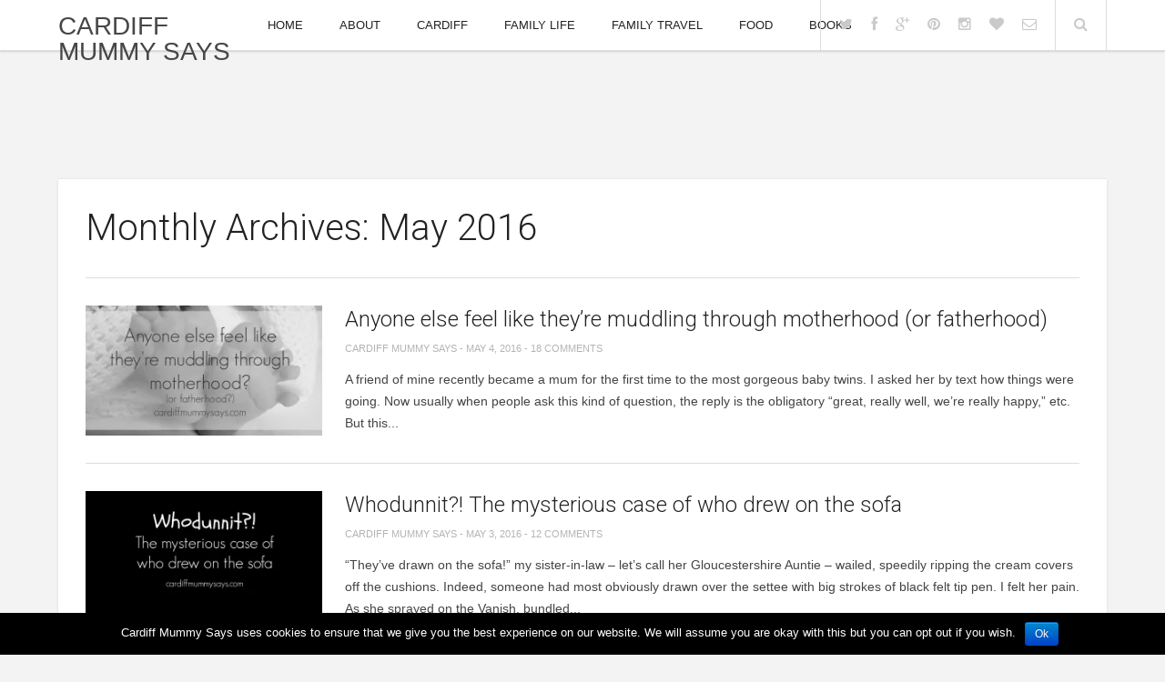

--- FILE ---
content_type: text/html; charset=UTF-8
request_url: http://cardiffmummysays.com/2016/05/page/2/
body_size: 17301
content:
<!doctype html>
<html lang="en-GB" prefix="og: http://ogp.me/ns#" >
<head>

	<meta http-equiv="X-UA-Compatible" content="IE=edge,chrome=1" />
	<meta http-equiv="Content-Type" content="text/html; charset=utf-8"/>
	<meta charset="UTF-8">
	<meta name="viewport" content="width=device-width, initial-scale=1.0" />
	<title>May 2016 - Page 2 of 2 - Cardiff Mummy SaysCardiff Mummy Says</title>
	<meta name="generator" content="Cardiff Mummy Says. Setup by Baxter Media" />
		<link rel="pingback" href="http://cardiffmummysays.com/xmlrpc.php" />
	<link rel="apple-touch-icon" href="http://cardiffmummysays.com/wp-content/themes/enpine/images/apple-touch-icon.png" />
	<meta name='robots' content='max-image-preview:large' />
	<style>img:is([sizes="auto" i], [sizes^="auto," i]) { contain-intrinsic-size: 3000px 1500px }</style>
	
<!-- This site is optimized with the Yoast SEO plugin v7.7.2 - https://yoast.com/wordpress/plugins/seo/ -->
<meta name="robots" content="noindex,follow"/>
<link rel="prev" href="http://cardiffmummysays.com/2016/05/" />
<meta property="og:locale" content="en_GB" />
<meta property="og:type" content="object" />
<meta property="og:title" content="May 2016 - Page 2 of 2 - Cardiff Mummy Says" />
<meta property="og:url" content="http://cardiffmummysays.com/2016/05/page/2/" />
<meta property="og:site_name" content="Cardiff Mummy Says" />
<!-- / Yoast SEO plugin. -->

<link rel='dns-prefetch' href='//secure.gravatar.com' />
<link rel='dns-prefetch' href='//stats.wp.com' />
<link rel='dns-prefetch' href='//fonts.googleapis.com' />
<link rel='dns-prefetch' href='//v0.wordpress.com' />
<link rel='dns-prefetch' href='//jetpack.wordpress.com' />
<link rel='dns-prefetch' href='//s0.wp.com' />
<link rel='dns-prefetch' href='//public-api.wordpress.com' />
<link rel='dns-prefetch' href='//0.gravatar.com' />
<link rel='dns-prefetch' href='//1.gravatar.com' />
<link rel='dns-prefetch' href='//2.gravatar.com' />
<link rel='preconnect' href='//i0.wp.com' />
<link rel="alternate" type="application/rss+xml" title="Cardiff Mummy Says &raquo; Feed" href="http://cardiffmummysays.com/feed/" />
<link rel="alternate" type="application/rss+xml" title="Cardiff Mummy Says &raquo; Comments Feed" href="http://cardiffmummysays.com/comments/feed/" />
<script type="text/javascript">
/* <![CDATA[ */
window._wpemojiSettings = {"baseUrl":"https:\/\/s.w.org\/images\/core\/emoji\/16.0.1\/72x72\/","ext":".png","svgUrl":"https:\/\/s.w.org\/images\/core\/emoji\/16.0.1\/svg\/","svgExt":".svg","source":{"concatemoji":"http:\/\/cardiffmummysays.com\/wp-includes\/js\/wp-emoji-release.min.js?ver=6.8.3"}};
/*! This file is auto-generated */
!function(s,n){var o,i,e;function c(e){try{var t={supportTests:e,timestamp:(new Date).valueOf()};sessionStorage.setItem(o,JSON.stringify(t))}catch(e){}}function p(e,t,n){e.clearRect(0,0,e.canvas.width,e.canvas.height),e.fillText(t,0,0);var t=new Uint32Array(e.getImageData(0,0,e.canvas.width,e.canvas.height).data),a=(e.clearRect(0,0,e.canvas.width,e.canvas.height),e.fillText(n,0,0),new Uint32Array(e.getImageData(0,0,e.canvas.width,e.canvas.height).data));return t.every(function(e,t){return e===a[t]})}function u(e,t){e.clearRect(0,0,e.canvas.width,e.canvas.height),e.fillText(t,0,0);for(var n=e.getImageData(16,16,1,1),a=0;a<n.data.length;a++)if(0!==n.data[a])return!1;return!0}function f(e,t,n,a){switch(t){case"flag":return n(e,"\ud83c\udff3\ufe0f\u200d\u26a7\ufe0f","\ud83c\udff3\ufe0f\u200b\u26a7\ufe0f")?!1:!n(e,"\ud83c\udde8\ud83c\uddf6","\ud83c\udde8\u200b\ud83c\uddf6")&&!n(e,"\ud83c\udff4\udb40\udc67\udb40\udc62\udb40\udc65\udb40\udc6e\udb40\udc67\udb40\udc7f","\ud83c\udff4\u200b\udb40\udc67\u200b\udb40\udc62\u200b\udb40\udc65\u200b\udb40\udc6e\u200b\udb40\udc67\u200b\udb40\udc7f");case"emoji":return!a(e,"\ud83e\udedf")}return!1}function g(e,t,n,a){var r="undefined"!=typeof WorkerGlobalScope&&self instanceof WorkerGlobalScope?new OffscreenCanvas(300,150):s.createElement("canvas"),o=r.getContext("2d",{willReadFrequently:!0}),i=(o.textBaseline="top",o.font="600 32px Arial",{});return e.forEach(function(e){i[e]=t(o,e,n,a)}),i}function t(e){var t=s.createElement("script");t.src=e,t.defer=!0,s.head.appendChild(t)}"undefined"!=typeof Promise&&(o="wpEmojiSettingsSupports",i=["flag","emoji"],n.supports={everything:!0,everythingExceptFlag:!0},e=new Promise(function(e){s.addEventListener("DOMContentLoaded",e,{once:!0})}),new Promise(function(t){var n=function(){try{var e=JSON.parse(sessionStorage.getItem(o));if("object"==typeof e&&"number"==typeof e.timestamp&&(new Date).valueOf()<e.timestamp+604800&&"object"==typeof e.supportTests)return e.supportTests}catch(e){}return null}();if(!n){if("undefined"!=typeof Worker&&"undefined"!=typeof OffscreenCanvas&&"undefined"!=typeof URL&&URL.createObjectURL&&"undefined"!=typeof Blob)try{var e="postMessage("+g.toString()+"("+[JSON.stringify(i),f.toString(),p.toString(),u.toString()].join(",")+"));",a=new Blob([e],{type:"text/javascript"}),r=new Worker(URL.createObjectURL(a),{name:"wpTestEmojiSupports"});return void(r.onmessage=function(e){c(n=e.data),r.terminate(),t(n)})}catch(e){}c(n=g(i,f,p,u))}t(n)}).then(function(e){for(var t in e)n.supports[t]=e[t],n.supports.everything=n.supports.everything&&n.supports[t],"flag"!==t&&(n.supports.everythingExceptFlag=n.supports.everythingExceptFlag&&n.supports[t]);n.supports.everythingExceptFlag=n.supports.everythingExceptFlag&&!n.supports.flag,n.DOMReady=!1,n.readyCallback=function(){n.DOMReady=!0}}).then(function(){return e}).then(function(){var e;n.supports.everything||(n.readyCallback(),(e=n.source||{}).concatemoji?t(e.concatemoji):e.wpemoji&&e.twemoji&&(t(e.twemoji),t(e.wpemoji)))}))}((window,document),window._wpemojiSettings);
/* ]]> */
</script>
<link rel='stylesheet' id='sbi_styles-css' href='http://cardiffmummysays.com/wp-content/plugins/instagram-feed/css/sbi-styles.min.css?ver=6.8.0' type='text/css' media='all' />
<style id='wp-emoji-styles-inline-css' type='text/css'>

	img.wp-smiley, img.emoji {
		display: inline !important;
		border: none !important;
		box-shadow: none !important;
		height: 1em !important;
		width: 1em !important;
		margin: 0 0.07em !important;
		vertical-align: -0.1em !important;
		background: none !important;
		padding: 0 !important;
	}
</style>
<link rel='stylesheet' id='wp-block-library-css' href='http://cardiffmummysays.com/wp-includes/css/dist/block-library/style.min.css?ver=6.8.3' type='text/css' media='all' />
<style id='classic-theme-styles-inline-css' type='text/css'>
/*! This file is auto-generated */
.wp-block-button__link{color:#fff;background-color:#32373c;border-radius:9999px;box-shadow:none;text-decoration:none;padding:calc(.667em + 2px) calc(1.333em + 2px);font-size:1.125em}.wp-block-file__button{background:#32373c;color:#fff;text-decoration:none}
</style>
<link rel='stylesheet' id='mediaelement-css' href='http://cardiffmummysays.com/wp-includes/js/mediaelement/mediaelementplayer-legacy.min.css?ver=4.2.17' type='text/css' media='all' />
<link rel='stylesheet' id='wp-mediaelement-css' href='http://cardiffmummysays.com/wp-includes/js/mediaelement/wp-mediaelement.min.css?ver=6.8.3' type='text/css' media='all' />
<style id='jetpack-sharing-buttons-style-inline-css' type='text/css'>
.jetpack-sharing-buttons__services-list{display:flex;flex-direction:row;flex-wrap:wrap;gap:0;list-style-type:none;margin:5px;padding:0}.jetpack-sharing-buttons__services-list.has-small-icon-size{font-size:12px}.jetpack-sharing-buttons__services-list.has-normal-icon-size{font-size:16px}.jetpack-sharing-buttons__services-list.has-large-icon-size{font-size:24px}.jetpack-sharing-buttons__services-list.has-huge-icon-size{font-size:36px}@media print{.jetpack-sharing-buttons__services-list{display:none!important}}.editor-styles-wrapper .wp-block-jetpack-sharing-buttons{gap:0;padding-inline-start:0}ul.jetpack-sharing-buttons__services-list.has-background{padding:1.25em 2.375em}
</style>
<style id='global-styles-inline-css' type='text/css'>
:root{--wp--preset--aspect-ratio--square: 1;--wp--preset--aspect-ratio--4-3: 4/3;--wp--preset--aspect-ratio--3-4: 3/4;--wp--preset--aspect-ratio--3-2: 3/2;--wp--preset--aspect-ratio--2-3: 2/3;--wp--preset--aspect-ratio--16-9: 16/9;--wp--preset--aspect-ratio--9-16: 9/16;--wp--preset--color--black: #000000;--wp--preset--color--cyan-bluish-gray: #abb8c3;--wp--preset--color--white: #ffffff;--wp--preset--color--pale-pink: #f78da7;--wp--preset--color--vivid-red: #cf2e2e;--wp--preset--color--luminous-vivid-orange: #ff6900;--wp--preset--color--luminous-vivid-amber: #fcb900;--wp--preset--color--light-green-cyan: #7bdcb5;--wp--preset--color--vivid-green-cyan: #00d084;--wp--preset--color--pale-cyan-blue: #8ed1fc;--wp--preset--color--vivid-cyan-blue: #0693e3;--wp--preset--color--vivid-purple: #9b51e0;--wp--preset--gradient--vivid-cyan-blue-to-vivid-purple: linear-gradient(135deg,rgba(6,147,227,1) 0%,rgb(155,81,224) 100%);--wp--preset--gradient--light-green-cyan-to-vivid-green-cyan: linear-gradient(135deg,rgb(122,220,180) 0%,rgb(0,208,130) 100%);--wp--preset--gradient--luminous-vivid-amber-to-luminous-vivid-orange: linear-gradient(135deg,rgba(252,185,0,1) 0%,rgba(255,105,0,1) 100%);--wp--preset--gradient--luminous-vivid-orange-to-vivid-red: linear-gradient(135deg,rgba(255,105,0,1) 0%,rgb(207,46,46) 100%);--wp--preset--gradient--very-light-gray-to-cyan-bluish-gray: linear-gradient(135deg,rgb(238,238,238) 0%,rgb(169,184,195) 100%);--wp--preset--gradient--cool-to-warm-spectrum: linear-gradient(135deg,rgb(74,234,220) 0%,rgb(151,120,209) 20%,rgb(207,42,186) 40%,rgb(238,44,130) 60%,rgb(251,105,98) 80%,rgb(254,248,76) 100%);--wp--preset--gradient--blush-light-purple: linear-gradient(135deg,rgb(255,206,236) 0%,rgb(152,150,240) 100%);--wp--preset--gradient--blush-bordeaux: linear-gradient(135deg,rgb(254,205,165) 0%,rgb(254,45,45) 50%,rgb(107,0,62) 100%);--wp--preset--gradient--luminous-dusk: linear-gradient(135deg,rgb(255,203,112) 0%,rgb(199,81,192) 50%,rgb(65,88,208) 100%);--wp--preset--gradient--pale-ocean: linear-gradient(135deg,rgb(255,245,203) 0%,rgb(182,227,212) 50%,rgb(51,167,181) 100%);--wp--preset--gradient--electric-grass: linear-gradient(135deg,rgb(202,248,128) 0%,rgb(113,206,126) 100%);--wp--preset--gradient--midnight: linear-gradient(135deg,rgb(2,3,129) 0%,rgb(40,116,252) 100%);--wp--preset--font-size--small: 13px;--wp--preset--font-size--medium: 20px;--wp--preset--font-size--large: 36px;--wp--preset--font-size--x-large: 42px;--wp--preset--spacing--20: 0.44rem;--wp--preset--spacing--30: 0.67rem;--wp--preset--spacing--40: 1rem;--wp--preset--spacing--50: 1.5rem;--wp--preset--spacing--60: 2.25rem;--wp--preset--spacing--70: 3.38rem;--wp--preset--spacing--80: 5.06rem;--wp--preset--shadow--natural: 6px 6px 9px rgba(0, 0, 0, 0.2);--wp--preset--shadow--deep: 12px 12px 50px rgba(0, 0, 0, 0.4);--wp--preset--shadow--sharp: 6px 6px 0px rgba(0, 0, 0, 0.2);--wp--preset--shadow--outlined: 6px 6px 0px -3px rgba(255, 255, 255, 1), 6px 6px rgba(0, 0, 0, 1);--wp--preset--shadow--crisp: 6px 6px 0px rgba(0, 0, 0, 1);}:where(.is-layout-flex){gap: 0.5em;}:where(.is-layout-grid){gap: 0.5em;}body .is-layout-flex{display: flex;}.is-layout-flex{flex-wrap: wrap;align-items: center;}.is-layout-flex > :is(*, div){margin: 0;}body .is-layout-grid{display: grid;}.is-layout-grid > :is(*, div){margin: 0;}:where(.wp-block-columns.is-layout-flex){gap: 2em;}:where(.wp-block-columns.is-layout-grid){gap: 2em;}:where(.wp-block-post-template.is-layout-flex){gap: 1.25em;}:where(.wp-block-post-template.is-layout-grid){gap: 1.25em;}.has-black-color{color: var(--wp--preset--color--black) !important;}.has-cyan-bluish-gray-color{color: var(--wp--preset--color--cyan-bluish-gray) !important;}.has-white-color{color: var(--wp--preset--color--white) !important;}.has-pale-pink-color{color: var(--wp--preset--color--pale-pink) !important;}.has-vivid-red-color{color: var(--wp--preset--color--vivid-red) !important;}.has-luminous-vivid-orange-color{color: var(--wp--preset--color--luminous-vivid-orange) !important;}.has-luminous-vivid-amber-color{color: var(--wp--preset--color--luminous-vivid-amber) !important;}.has-light-green-cyan-color{color: var(--wp--preset--color--light-green-cyan) !important;}.has-vivid-green-cyan-color{color: var(--wp--preset--color--vivid-green-cyan) !important;}.has-pale-cyan-blue-color{color: var(--wp--preset--color--pale-cyan-blue) !important;}.has-vivid-cyan-blue-color{color: var(--wp--preset--color--vivid-cyan-blue) !important;}.has-vivid-purple-color{color: var(--wp--preset--color--vivid-purple) !important;}.has-black-background-color{background-color: var(--wp--preset--color--black) !important;}.has-cyan-bluish-gray-background-color{background-color: var(--wp--preset--color--cyan-bluish-gray) !important;}.has-white-background-color{background-color: var(--wp--preset--color--white) !important;}.has-pale-pink-background-color{background-color: var(--wp--preset--color--pale-pink) !important;}.has-vivid-red-background-color{background-color: var(--wp--preset--color--vivid-red) !important;}.has-luminous-vivid-orange-background-color{background-color: var(--wp--preset--color--luminous-vivid-orange) !important;}.has-luminous-vivid-amber-background-color{background-color: var(--wp--preset--color--luminous-vivid-amber) !important;}.has-light-green-cyan-background-color{background-color: var(--wp--preset--color--light-green-cyan) !important;}.has-vivid-green-cyan-background-color{background-color: var(--wp--preset--color--vivid-green-cyan) !important;}.has-pale-cyan-blue-background-color{background-color: var(--wp--preset--color--pale-cyan-blue) !important;}.has-vivid-cyan-blue-background-color{background-color: var(--wp--preset--color--vivid-cyan-blue) !important;}.has-vivid-purple-background-color{background-color: var(--wp--preset--color--vivid-purple) !important;}.has-black-border-color{border-color: var(--wp--preset--color--black) !important;}.has-cyan-bluish-gray-border-color{border-color: var(--wp--preset--color--cyan-bluish-gray) !important;}.has-white-border-color{border-color: var(--wp--preset--color--white) !important;}.has-pale-pink-border-color{border-color: var(--wp--preset--color--pale-pink) !important;}.has-vivid-red-border-color{border-color: var(--wp--preset--color--vivid-red) !important;}.has-luminous-vivid-orange-border-color{border-color: var(--wp--preset--color--luminous-vivid-orange) !important;}.has-luminous-vivid-amber-border-color{border-color: var(--wp--preset--color--luminous-vivid-amber) !important;}.has-light-green-cyan-border-color{border-color: var(--wp--preset--color--light-green-cyan) !important;}.has-vivid-green-cyan-border-color{border-color: var(--wp--preset--color--vivid-green-cyan) !important;}.has-pale-cyan-blue-border-color{border-color: var(--wp--preset--color--pale-cyan-blue) !important;}.has-vivid-cyan-blue-border-color{border-color: var(--wp--preset--color--vivid-cyan-blue) !important;}.has-vivid-purple-border-color{border-color: var(--wp--preset--color--vivid-purple) !important;}.has-vivid-cyan-blue-to-vivid-purple-gradient-background{background: var(--wp--preset--gradient--vivid-cyan-blue-to-vivid-purple) !important;}.has-light-green-cyan-to-vivid-green-cyan-gradient-background{background: var(--wp--preset--gradient--light-green-cyan-to-vivid-green-cyan) !important;}.has-luminous-vivid-amber-to-luminous-vivid-orange-gradient-background{background: var(--wp--preset--gradient--luminous-vivid-amber-to-luminous-vivid-orange) !important;}.has-luminous-vivid-orange-to-vivid-red-gradient-background{background: var(--wp--preset--gradient--luminous-vivid-orange-to-vivid-red) !important;}.has-very-light-gray-to-cyan-bluish-gray-gradient-background{background: var(--wp--preset--gradient--very-light-gray-to-cyan-bluish-gray) !important;}.has-cool-to-warm-spectrum-gradient-background{background: var(--wp--preset--gradient--cool-to-warm-spectrum) !important;}.has-blush-light-purple-gradient-background{background: var(--wp--preset--gradient--blush-light-purple) !important;}.has-blush-bordeaux-gradient-background{background: var(--wp--preset--gradient--blush-bordeaux) !important;}.has-luminous-dusk-gradient-background{background: var(--wp--preset--gradient--luminous-dusk) !important;}.has-pale-ocean-gradient-background{background: var(--wp--preset--gradient--pale-ocean) !important;}.has-electric-grass-gradient-background{background: var(--wp--preset--gradient--electric-grass) !important;}.has-midnight-gradient-background{background: var(--wp--preset--gradient--midnight) !important;}.has-small-font-size{font-size: var(--wp--preset--font-size--small) !important;}.has-medium-font-size{font-size: var(--wp--preset--font-size--medium) !important;}.has-large-font-size{font-size: var(--wp--preset--font-size--large) !important;}.has-x-large-font-size{font-size: var(--wp--preset--font-size--x-large) !important;}
:where(.wp-block-post-template.is-layout-flex){gap: 1.25em;}:where(.wp-block-post-template.is-layout-grid){gap: 1.25em;}
:where(.wp-block-columns.is-layout-flex){gap: 2em;}:where(.wp-block-columns.is-layout-grid){gap: 2em;}
:root :where(.wp-block-pullquote){font-size: 1.5em;line-height: 1.6;}
</style>
<link rel='stylesheet' id='cookie-notice-front-css' href='http://cardiffmummysays.com/wp-content/plugins/cookie-notice/css/front.min.css?ver=6.8.3' type='text/css' media='all' />
<link rel='stylesheet' id='default-style-css' href='http://cardiffmummysays.com/wp-content/themes/enpine/style.css?ver=1.0' type='text/css' media='all' />
<link rel='stylesheet' id='google-fonts-css' href='http://fonts.googleapis.com/css?family=Roboto:300,400,500&#038;subset=latin,greek-ext,greek,vietnamese,latin-ext,cyrillic' type='text/css' media='all' />
<link rel='stylesheet' id='fontawesome-style-css' href='http://cardiffmummysays.com/wp-content/themes/enpine/css/font-awesome.css?ver=3.2' type='text/css' media='all' />
<link rel='stylesheet' id='typography-style-css' href='http://cardiffmummysays.com/wp-content/themes/enpine/css/typography.css?ver=1.0' type='text/css' media='all' />
<link rel='stylesheet' id='jetpack-subscriptions-css' href='http://cardiffmummysays.com/wp-content/plugins/jetpack/_inc/build/subscriptions/subscriptions.min.css?ver=15.0.2' type='text/css' media='all' />
<style id='jetpack_facebook_likebox-inline-css' type='text/css'>
.widget_facebook_likebox {
	overflow: hidden;
}

</style>
<script type="text/javascript" src="http://cardiffmummysays.com/wp-includes/js/jquery/jquery.min.js?ver=3.7.1" id="jquery-core-js"></script>
<script type="text/javascript" src="http://cardiffmummysays.com/wp-includes/js/jquery/jquery-migrate.min.js?ver=3.4.1" id="jquery-migrate-js"></script>
<script type="text/javascript" id="cookie-notice-front-js-extra">
/* <![CDATA[ */
var cnArgs = {"ajaxurl":"http:\/\/cardiffmummysays.com\/wp-admin\/admin-ajax.php","hideEffect":"fade","onScroll":"no","onScrollOffset":"100","cookieName":"cookie_notice_accepted","cookieValue":"true","cookieTime":"7862400","cookiePath":"\/","cookieDomain":"","redirection":"","cache":"","refuse":"no","revoke_cookies":"1","revoke_cookies_opt":"automatic","secure":"0"};
/* ]]> */
</script>
<script type="text/javascript" src="http://cardiffmummysays.com/wp-content/plugins/cookie-notice/js/front.min.js?ver=1.2.44" id="cookie-notice-front-js"></script>
<script type="text/javascript" src="http://cardiffmummysays.com/wp-content/themes/enpine/js/custom.js?ver=1.0.0" id="custom-js"></script>
<link rel="https://api.w.org/" href="http://cardiffmummysays.com/wp-json/" /><link rel="EditURI" type="application/rsd+xml" title="RSD" href="http://cardiffmummysays.com/xmlrpc.php?rsd" />
<meta name="generator" content="WordPress 6.8.3" />
<script type="text/javascript">
(function(url){
	if(/(?:Chrome\/26\.0\.1410\.63 Safari\/537\.31|WordfenceTestMonBot)/.test(navigator.userAgent)){ return; }
	var addEvent = function(evt, handler) {
		if (window.addEventListener) {
			document.addEventListener(evt, handler, false);
		} else if (window.attachEvent) {
			document.attachEvent('on' + evt, handler);
		}
	};
	var removeEvent = function(evt, handler) {
		if (window.removeEventListener) {
			document.removeEventListener(evt, handler, false);
		} else if (window.detachEvent) {
			document.detachEvent('on' + evt, handler);
		}
	};
	var evts = 'contextmenu dblclick drag dragend dragenter dragleave dragover dragstart drop keydown keypress keyup mousedown mousemove mouseout mouseover mouseup mousewheel scroll'.split(' ');
	var logHuman = function() {
		if (window.wfLogHumanRan) { return; }
		window.wfLogHumanRan = true;
		var wfscr = document.createElement('script');
		wfscr.type = 'text/javascript';
		wfscr.async = true;
		wfscr.src = url + '&r=' + Math.random();
		(document.getElementsByTagName('head')[0]||document.getElementsByTagName('body')[0]).appendChild(wfscr);
		for (var i = 0; i < evts.length; i++) {
			removeEvent(evts[i], logHuman);
		}
	};
	for (var i = 0; i < evts.length; i++) {
		addEvent(evts[i], logHuman);
	}
})('//cardiffmummysays.com/?wordfence_lh=1&hid=9D97933CE63A66608A72EE36D21C3C36');
</script>	<style>img#wpstats{display:none}</style>
		<style type="text/css">
	a,a:hover,.primenu li a:hover,.primenu li .ft-submega .sub-menu li .sub-menu li a:hover, .ft-rsingle span a:hover, .ft-sbcategory a:hover { color: #F4725B}
	input[type="button"], input[type="submit"], a:hover.comment-reply-link, .ft-arlist ul li a, .hentry.single .ft-meta .ft-scategories a, #post-nav-archive .pagination span, #post-nav-archive .pagination a, #post-nav .pagination span.current, #post-nav .pagination a:hover { background: #F4725B}
</style>
<style type="text/css">.ft-ftposts {
display: none;
}</style><style type="text/css">.recentcomments a{display:inline !important;padding:0 !important;margin:0 !important;}</style>	
</head>

<body class="archive date paged paged-2 date-paged-2 wp-theme-enpine cookies-not-set chrome">

<header id="header">
	<div class="wrapper clearfix">
		<div class="ft-hdleft">
			<a class="ft-jpbutton" href="#menu"><i class="icon-reorder"></i></a>
			<div class="ft-logo" style="margin-top:15px">
								<div class="ct-logo"><a href="http://cardiffmummysays.com/" title="Cardiff Mummy Says">Cardiff Mummy Says</a></div>
										
			</div>
		</div>
		<div class="ft-hdright clearfix">
			<div class="ft-mobile">
								<ul class="mobilemenu"><li id="menu-item-1125" class="menu-item menu-item-type-custom menu-item-object-custom menu-item-home menu-item-1125"><a href="http://cardiffmummysays.com">Home</a></li>
<li id="menu-item-1124" class="menu-item menu-item-type-post_type menu-item-object-page menu-item-1124"><a href="http://cardiffmummysays.com/about-2/">About</a></li>
<li id="menu-item-1205" class="menu-item menu-item-type-taxonomy menu-item-object-category menu-item-1205"><a href="http://cardiffmummysays.com/category/cardiff/">Cardiff</a></li>
<li id="menu-item-1202" class="menu-item menu-item-type-taxonomy menu-item-object-category menu-item-1202"><a href="http://cardiffmummysays.com/category/family-life/">Family life</a></li>
<li id="menu-item-11646" class="menu-item menu-item-type-taxonomy menu-item-object-category menu-item-11646"><a href="http://cardiffmummysays.com/category/family-travel/">Family Travel</a></li>
<li id="menu-item-1203" class="menu-item menu-item-type-taxonomy menu-item-object-category menu-item-1203"><a href="http://cardiffmummysays.com/category/food/">Food</a></li>
<li id="menu-item-1204" class="menu-item menu-item-type-taxonomy menu-item-object-category menu-item-1204"><a href="http://cardiffmummysays.com/category/books/">Books</a></li>
</ul>							</div>
			<nav class="ft-menu">
								<ul class="primenu"><li class="menu-item menu-item-type-custom menu-item-object-custom menu-item-home menu-item-1125"><a href="http://cardiffmummysays.com">Home</a></li>
<li class="menu-item menu-item-type-post_type menu-item-object-page menu-item-1124"><a href="http://cardiffmummysays.com/about-2/">About</a></li>
<li class="menu-item menu-item-type-taxonomy menu-item-object-category menu-item-1205"><a href="http://cardiffmummysays.com/category/cardiff/">Cardiff</a></li>
<li class="menu-item menu-item-type-taxonomy menu-item-object-category menu-item-1202"><a href="http://cardiffmummysays.com/category/family-life/">Family life</a></li>
<li class="menu-item menu-item-type-taxonomy menu-item-object-category menu-item-11646"><a href="http://cardiffmummysays.com/category/family-travel/">Family Travel</a></li>
<li class="menu-item menu-item-type-taxonomy menu-item-object-category menu-item-1203"><a href="http://cardiffmummysays.com/category/food/">Food</a></li>
<li class="menu-item menu-item-type-taxonomy menu-item-object-category menu-item-1204"><a href="http://cardiffmummysays.com/category/books/">Books</a></li>
</ul>							</nav>
			<div class="ft-icons">
				<ul>
										<li><a rel="nofollow" target="_blank" href="http://twitter.com/cardiffmummy"><i class="icon-twitter"></i></a></li>					<li><a rel="nofollow" target="_blank" href="https://www.facebook.com/pages/Cardiff-Mummy-Says/754485834615386?ref=hl"><i class="icon-facebook"></i></a></li>					<li><a rel="nofollow" target="_blank" href="https://plus.google.com/u/0/+CardiffMummySays/posts"><i class="icon-google-plus"></i></a></li>					<li><a rel="nofollow" target="_blank" href="http://www.pinterest.com/cardiffmummy/"><i class="icon-pinterest"></i></a></li>					<li><a rel="nofollow" target="_blank" href="http://instagram.com/cardiffmummysays/"><i class="icon-instagram"></i></a></li><li><a rel="nofollow" target="_blank" href="https://www.bloglovin.com/people/cardiffmummysays-10227517"><i class="icon-heart"></i></a></li><li><a rel="nofollow" target="_blank" href="mailto:cardiffmummysays@gmail.com"><i class="icon-envelope-alt"></i></a></li>


					<li class="search-li"><a class="search-bt" href="#"><i class="icon-search"></i></a></li>
				</ul>
				<div class="ft-search-hide"><form role="search" method="get" id="searchform" action="http://cardiffmummysays.com/">
	<h3>Search on Cardiff Mummy Says</h3>
	<input type="text" id="s" name="s" value="Type keyword and hit enter..." onfocus="if(this.value==this.defaultValue)this.value='';" onblur="if(this.value=='')this.value=this.defaultValue;" />
	<input type="submit" id="searchsubmit" value="" />
</form>
<div class="ft-shbg"></div></div>
			</div>
		</div>
	</div>			
</header>




<br>
<br>
<br>
<br>


<div class="container">

<script>
(function (w,d,t) {
  _ml = w._ml || {};
  _ml.eid = '62979';
  var s, cd, tag; s = d.getElementsByTagName(t)[0]; cd = new Date();
  tag = d.createElement(t); tag.async = 1;
  tag.src = 'https://ml314.com/tag.aspx?' + cd.getDate() + cd.getMonth();
  s.parentNode.insertBefore(tag, s);
})(window,document,'script');
</script>



<main id="main">
<div class="wrapper clearfix">
	<div id="content" class="archive">
		<div class="ft-ctbox clearfix">
						<div class="ft-breadcrumbs hidden"><div class="breadcrumbs" xmlns:v="http://rdf.data-vocabulary.org/#"> <span typeof="v:Breadcrumb"><a property="v:title" rel="v:url" href="http://cardiffmummysays.com">Homepage</a></span> <span class="sep">&raquo;</span> <span typeof="v:Breadcrumb"><a rel="v:url" property="v:title" href="http://cardiffmummysays.com/2016/">2016</a></span> <span class="sep">&raquo;</span> <span typeof="v:Breadcrumb"><span property="v:title" class="current">May</span></span> (page  2)</div></div>
			<div class="ft-smptitle clearfix">
				<h1 class="ft-mptitle">
					Monthly Archives: May 2016									</h1>
											</div>
					
<article id="post-4811" class="archive post-4811 post type-post status-publish format-standard has-post-thumbnail hentry category-family-life tag-family-life-2 tag-parenting">
	<div class="ft-fimg clearfix"><a href="http://cardiffmummysays.com/family-life/anyone-else-feels-like-theyre-muddling-motherhood-fatherhood/" title="Anyone else feel like they’re muddling through motherhood (or fatherhood)"><img width="290" height="160" src="https://i0.wp.com/cardiffmummysays.com/wp-content/uploads/2016/05/04-05-2016-Muddling-Through-Motherhood.jpg?resize=290%2C160" class="attachment-archive size-archive wp-post-image" alt="" decoding="async" srcset="https://i0.wp.com/cardiffmummysays.com/wp-content/uploads/2016/05/04-05-2016-Muddling-Through-Motherhood.jpg?resize=290%2C160 290w, https://i0.wp.com/cardiffmummysays.com/wp-content/uploads/2016/05/04-05-2016-Muddling-Through-Motherhood.jpg?zoom=2&amp;resize=290%2C160 580w, https://i0.wp.com/cardiffmummysays.com/wp-content/uploads/2016/05/04-05-2016-Muddling-Through-Motherhood.jpg?zoom=3&amp;resize=290%2C160 870w" sizes="(max-width: 290px) 100vw, 290px" data-attachment-id="4812" data-permalink="http://cardiffmummysays.com/family-life/anyone-else-feels-like-theyre-muddling-motherhood-fatherhood/attachment/04-05-2016-muddling-through-motherhood/" data-orig-file="https://i0.wp.com/cardiffmummysays.com/wp-content/uploads/2016/05/04-05-2016-Muddling-Through-Motherhood.jpg?fit=1536%2C2048" data-orig-size="1536,2048" data-comments-opened="1" data-image-meta="{&quot;aperture&quot;:&quot;2.8&quot;,&quot;credit&quot;:&quot;&quot;,&quot;camera&quot;:&quot;DMC-FZ38&quot;,&quot;caption&quot;:&quot;&quot;,&quot;created_timestamp&quot;:&quot;1262255895&quot;,&quot;copyright&quot;:&quot;&quot;,&quot;focal_length&quot;:&quot;4.8&quot;,&quot;iso&quot;:&quot;320&quot;,&quot;shutter_speed&quot;:&quot;0.0333333333333&quot;,&quot;title&quot;:&quot;&quot;,&quot;orientation&quot;:&quot;0&quot;}" data-image-title="04 05 2016 Muddling Through Motherhood" data-image-description="" data-image-caption="" data-medium-file="https://i0.wp.com/cardiffmummysays.com/wp-content/uploads/2016/05/04-05-2016-Muddling-Through-Motherhood.jpg?fit=225%2C300" data-large-file="https://i0.wp.com/cardiffmummysays.com/wp-content/uploads/2016/05/04-05-2016-Muddling-Through-Motherhood.jpg?fit=768%2C1024" /></a></div>
	<div class="ft-abpost">
		<header><h2 class="ft-ptitle entry-title"><a href="http://cardiffmummysays.com/family-life/anyone-else-feels-like-theyre-muddling-motherhood-fatherhood/" rel="bookmark" title="Anyone else feel like they’re muddling through motherhood (or fatherhood)">Anyone else feel like they’re muddling through motherhood (or fatherhood)</a></h2></header>
		<div class="ft-meta"><span class="vcard author"><span class="fn"><a href="http://cardiffmummysays.com/author/cathrynscott/" title="Posts by Cardiff Mummy Says" rel="author">Cardiff Mummy Says</a></span></span> - <span class="ft-time"><time class="updated" datetime="2016-05-4">May 4, 2016</time></span> - <span class="ft-mcomment"><a href="http://cardiffmummysays.com/family-life/anyone-else-feels-like-theyre-muddling-motherhood-fatherhood/#comments">18 Comments</a></span></div>
		<section class="ft-entry"><p>A friend of mine recently became a mum for the first time to the most gorgeous baby twins. I asked her by text how things were going. Now usually when people ask this kind of question, the reply is the obligatory “great, really well, we’re really happy,” etc. But this...</p></section>
	</div>
</article>
		
<article id="post-4805" class="archive post-4805 post type-post status-publish format-standard has-post-thumbnail hentry category-family-life tag-family-life-2 tag-parenting">
	<div class="ft-fimg clearfix"><a href="http://cardiffmummysays.com/family-life/whodunnit-mysterious-case-drew-sofa/" title="Whodunnit?! The mysterious case of who drew on the sofa"><img width="290" height="160" src="https://i0.wp.com/cardiffmummysays.com/wp-content/uploads/2016/05/03-05-2016-Whodunnit-the-mysterious-case-of-who-drew-on-the-sofa.jpg?resize=290%2C160" class="attachment-archive size-archive wp-post-image" alt="" decoding="async" srcset="https://i0.wp.com/cardiffmummysays.com/wp-content/uploads/2016/05/03-05-2016-Whodunnit-the-mysterious-case-of-who-drew-on-the-sofa.jpg?resize=290%2C160 290w, https://i0.wp.com/cardiffmummysays.com/wp-content/uploads/2016/05/03-05-2016-Whodunnit-the-mysterious-case-of-who-drew-on-the-sofa.jpg?zoom=2&amp;resize=290%2C160 580w, https://i0.wp.com/cardiffmummysays.com/wp-content/uploads/2016/05/03-05-2016-Whodunnit-the-mysterious-case-of-who-drew-on-the-sofa.jpg?zoom=3&amp;resize=290%2C160 870w" sizes="(max-width: 290px) 100vw, 290px" data-attachment-id="4806" data-permalink="http://cardiffmummysays.com/family-life/whodunnit-mysterious-case-drew-sofa/attachment/03-05-2016-whodunnit-the-mysterious-case-of-who-drew-on-the-sofa/" data-orig-file="https://i0.wp.com/cardiffmummysays.com/wp-content/uploads/2016/05/03-05-2016-Whodunnit-the-mysterious-case-of-who-drew-on-the-sofa.jpg?fit=1774%2C1774" data-orig-size="1774,1774" data-comments-opened="1" data-image-meta="{&quot;aperture&quot;:&quot;0&quot;,&quot;credit&quot;:&quot;&quot;,&quot;camera&quot;:&quot;&quot;,&quot;caption&quot;:&quot;&quot;,&quot;created_timestamp&quot;:&quot;0&quot;,&quot;copyright&quot;:&quot;&quot;,&quot;focal_length&quot;:&quot;0&quot;,&quot;iso&quot;:&quot;0&quot;,&quot;shutter_speed&quot;:&quot;0&quot;,&quot;title&quot;:&quot;&quot;,&quot;orientation&quot;:&quot;0&quot;}" data-image-title="03 05 2016 Whodunnit the mysterious case of who drew on the sofa" data-image-description="" data-image-caption="" data-medium-file="https://i0.wp.com/cardiffmummysays.com/wp-content/uploads/2016/05/03-05-2016-Whodunnit-the-mysterious-case-of-who-drew-on-the-sofa.jpg?fit=300%2C300" data-large-file="https://i0.wp.com/cardiffmummysays.com/wp-content/uploads/2016/05/03-05-2016-Whodunnit-the-mysterious-case-of-who-drew-on-the-sofa.jpg?fit=950%2C950" /></a></div>
	<div class="ft-abpost">
		<header><h2 class="ft-ptitle entry-title"><a href="http://cardiffmummysays.com/family-life/whodunnit-mysterious-case-drew-sofa/" rel="bookmark" title="Whodunnit?! The mysterious case of who drew on the sofa">Whodunnit?! The mysterious case of who drew on the sofa</a></h2></header>
		<div class="ft-meta"><span class="vcard author"><span class="fn"><a href="http://cardiffmummysays.com/author/cathrynscott/" title="Posts by Cardiff Mummy Says" rel="author">Cardiff Mummy Says</a></span></span> - <span class="ft-time"><time class="updated" datetime="2016-05-3">May 3, 2016</time></span> - <span class="ft-mcomment"><a href="http://cardiffmummysays.com/family-life/whodunnit-mysterious-case-drew-sofa/#comments">12 Comments</a></span></div>
		<section class="ft-entry"><p>“They’ve drawn on the sofa!” my sister-in-law – let’s call her Gloucestershire Auntie – wailed, speedily ripping the cream covers off the cushions. Indeed, someone had most obviously drawn over the settee with big strokes of black felt tip pen. I felt her pain. As she sprayed on the Vanish, bundled...</p></section>
	</div>
</article>
		
<article id="post-4783" class="archive post-4783 post type-post status-publish format-standard has-post-thumbnail hentry category-cardiff category-family-dining tag-family-dining-cardiff">
	<div class="ft-fimg clearfix"><a href="http://cardiffmummysays.com/cardiff/family-dining-new-dusty-knuckle-pizza-canton-cardiff/" title="Family dining at the new Dusty Knuckle Pizza, Canton, Cardiff"><img width="290" height="160" src="https://i0.wp.com/cardiffmummysays.com/wp-content/uploads/2016/04/Dusty-Knuckle-Pizza-7.jpg?resize=290%2C160" class="attachment-archive size-archive wp-post-image" alt="Dusty Knuckle Pizza Cardiff" decoding="async" srcset="https://i0.wp.com/cardiffmummysays.com/wp-content/uploads/2016/04/Dusty-Knuckle-Pizza-7.jpg?resize=290%2C160 290w, https://i0.wp.com/cardiffmummysays.com/wp-content/uploads/2016/04/Dusty-Knuckle-Pizza-7.jpg?zoom=2&amp;resize=290%2C160 580w, https://i0.wp.com/cardiffmummysays.com/wp-content/uploads/2016/04/Dusty-Knuckle-Pizza-7.jpg?zoom=3&amp;resize=290%2C160 870w" sizes="(max-width: 290px) 100vw, 290px" data-attachment-id="4785" data-permalink="http://cardiffmummysays.com/cardiff/family-dining-new-dusty-knuckle-pizza-canton-cardiff/attachment/dusty-knuckle-pizza-7/" data-orig-file="https://i0.wp.com/cardiffmummysays.com/wp-content/uploads/2016/04/Dusty-Knuckle-Pizza-7.jpg?fit=1978%2C1536" data-orig-size="1978,1536" data-comments-opened="1" data-image-meta="{&quot;aperture&quot;:&quot;2.2&quot;,&quot;credit&quot;:&quot;&quot;,&quot;camera&quot;:&quot;iPhone 6&quot;,&quot;caption&quot;:&quot;&quot;,&quot;created_timestamp&quot;:&quot;1462038058&quot;,&quot;copyright&quot;:&quot;&quot;,&quot;focal_length&quot;:&quot;4.15&quot;,&quot;iso&quot;:&quot;64&quot;,&quot;shutter_speed&quot;:&quot;0.030303030303&quot;,&quot;title&quot;:&quot;&quot;,&quot;orientation&quot;:&quot;1&quot;}" data-image-title="Dusty Knuckle Pizza 7" data-image-description="" data-image-caption="" data-medium-file="https://i0.wp.com/cardiffmummysays.com/wp-content/uploads/2016/04/Dusty-Knuckle-Pizza-7.jpg?fit=300%2C233" data-large-file="https://i0.wp.com/cardiffmummysays.com/wp-content/uploads/2016/04/Dusty-Knuckle-Pizza-7.jpg?fit=950%2C738" /></a></div>
	<div class="ft-abpost">
		<header><h2 class="ft-ptitle entry-title"><a href="http://cardiffmummysays.com/cardiff/family-dining-new-dusty-knuckle-pizza-canton-cardiff/" rel="bookmark" title="Family dining at the new Dusty Knuckle Pizza, Canton, Cardiff">Family dining at the new Dusty Knuckle Pizza, Canton, Cardiff</a></h2></header>
		<div class="ft-meta"><span class="vcard author"><span class="fn"><a href="http://cardiffmummysays.com/author/cathrynscott/" title="Posts by Cardiff Mummy Says" rel="author">Cardiff Mummy Says</a></span></span> - <span class="ft-time"><time class="updated" datetime="2016-05-1">May 1, 2016</time></span> - <span class="ft-mcomment"><a href="http://cardiffmummysays.com/cardiff/family-dining-new-dusty-knuckle-pizza-canton-cardiff/#comments">1 Comment</a></span></div>
		<section class="ft-entry"><p>*Since writing this review, Dusty Knuckle have moved to a bigger premisis at The Printhaus, 70 Llandaff Road, Canton Anyone who knows me in the real world will tell you my all-time favourite food is pizza. In fact, it’s a real winner with everyone in our family. So when Dusty Knuckle...</p></section>
	</div>
</article>
		
<article id="post-4800" class="archive post-4800 post type-post status-publish format-standard has-post-thumbnail hentry category-blog-school">
	<div class="ft-fimg clearfix"><a href="http://cardiffmummysays.com/blog-school/10-awesome-blog-posts-ive-read-month-april-2016/" title="10 awesome blog posts I’ve read this month – April 2016"><img width="290" height="160" src="https://i0.wp.com/cardiffmummysays.com/wp-content/uploads/2016/01/10-awesome-blog-posts-I-read-this-month-logo.jpg?resize=290%2C160" class="attachment-archive size-archive wp-post-image" alt="" decoding="async" loading="lazy" srcset="https://i0.wp.com/cardiffmummysays.com/wp-content/uploads/2016/01/10-awesome-blog-posts-I-read-this-month-logo.jpg?resize=290%2C160 290w, https://i0.wp.com/cardiffmummysays.com/wp-content/uploads/2016/01/10-awesome-blog-posts-I-read-this-month-logo.jpg?zoom=2&amp;resize=290%2C160 580w, https://i0.wp.com/cardiffmummysays.com/wp-content/uploads/2016/01/10-awesome-blog-posts-I-read-this-month-logo.jpg?zoom=3&amp;resize=290%2C160 870w" sizes="auto, (max-width: 290px) 100vw, 290px" data-attachment-id="3909" data-permalink="http://cardiffmummysays.com/blog-school/10-awesome-blog-posts-i-read-this-month-january/attachment/10-awesome-blog-posts-i-read-this-month-logo/" data-orig-file="https://i0.wp.com/cardiffmummysays.com/wp-content/uploads/2016/01/10-awesome-blog-posts-I-read-this-month-logo.jpg?fit=2172%2C1448" data-orig-size="2172,1448" data-comments-opened="1" data-image-meta="{&quot;aperture&quot;:&quot;6.3&quot;,&quot;credit&quot;:&quot;&quot;,&quot;camera&quot;:&quot;Canon EOS 5D Mark II&quot;,&quot;caption&quot;:&quot;&quot;,&quot;created_timestamp&quot;:&quot;1368967120&quot;,&quot;copyright&quot;:&quot;&quot;,&quot;focal_length&quot;:&quot;50&quot;,&quot;iso&quot;:&quot;100&quot;,&quot;shutter_speed&quot;:&quot;0.00025&quot;,&quot;title&quot;:&quot;&quot;,&quot;orientation&quot;:&quot;1&quot;}" data-image-title="10 awesome blog posts I read this month logo" data-image-description="" data-image-caption="" data-medium-file="https://i0.wp.com/cardiffmummysays.com/wp-content/uploads/2016/01/10-awesome-blog-posts-I-read-this-month-logo.jpg?fit=300%2C200" data-large-file="https://i0.wp.com/cardiffmummysays.com/wp-content/uploads/2016/01/10-awesome-blog-posts-I-read-this-month-logo.jpg?fit=950%2C634" /></a></div>
	<div class="ft-abpost">
		<header><h2 class="ft-ptitle entry-title"><a href="http://cardiffmummysays.com/blog-school/10-awesome-blog-posts-ive-read-month-april-2016/" rel="bookmark" title="10 awesome blog posts I’ve read this month – April 2016">10 awesome blog posts I’ve read this month – April 2016</a></h2></header>
		<div class="ft-meta"><span class="vcard author"><span class="fn"><a href="http://cardiffmummysays.com/author/cathrynscott/" title="Posts by Cardiff Mummy Says" rel="author">Cardiff Mummy Says</a></span></span> - <span class="ft-time"><time class="updated" datetime="2016-05-1">May 1, 2016</time></span> - <span class="ft-mcomment"><a href="http://cardiffmummysays.com/blog-school/10-awesome-blog-posts-ive-read-month-april-2016/#comments">9 Comments</a></span></div>
		<section class="ft-entry"><p>Every week, I read blogs that make me laugh, blogs that make me cry, blogs that challenge my thinking, blogs which support me as a parent, and blogs which inspire me. Seeing as you’re reading Cardiff Mummy Says, I figure you like blogs too. So I’m excited to continue my new...</p></section>
	</div>
</article>
				
			<nav id="post-nav-archive" class="post-nav-archives"><div class='pagination'><a href='http://cardiffmummysays.com/2016/05/' class='inactive' >1</a><span class='current'>2</span></div>
</nav>		</div>
	</div>
</div>
</main>

<footer id="footer">
	<div class="wrapper">
		<div class="ft-widgets clearfix">
			<div id="tag_cloud-2" class="widget widget_tag_cloud clearfix"><div class="widget-section"><h3 class="widget-title">Tags</h3><div class="tagcloud"><a href="http://cardiffmummysays.com/tag/back-to-school/" class="tag-cloud-link tag-link-541 tag-link-position-1" style="font-size: 9.1570247933884pt;" aria-label="back to school (9 items)">back to school</a>
<a href="http://cardiffmummysays.com/tag/books/" class="tag-cloud-link tag-link-491 tag-link-position-2" style="font-size: 8pt;" aria-label="books (7 items)">books</a>
<a href="http://cardiffmummysays.com/tag/brands/" class="tag-cloud-link tag-link-601 tag-link-position-3" style="font-size: 22pt;" aria-label="brands (127 items)">brands</a>
<a href="http://cardiffmummysays.com/tag/cardiff/" class="tag-cloud-link tag-link-368 tag-link-position-4" style="font-size: 16.446280991736pt;" aria-label="Cardiff (42 items)">Cardiff</a>
<a href="http://cardiffmummysays.com/tag/charity/" class="tag-cloud-link tag-link-591 tag-link-position-5" style="font-size: 10.892561983471pt;" aria-label="charity (13 items)">charity</a>
<a href="http://cardiffmummysays.com/tag/childrens-book-of-the-week/" class="tag-cloud-link tag-link-467 tag-link-position-6" style="font-size: 8pt;" aria-label="children&#039;s book of the week (7 items)">children&#039;s book of the week</a>
<a href="http://cardiffmummysays.com/tag/childrens-books/" class="tag-cloud-link tag-link-444 tag-link-position-7" style="font-size: 12.396694214876pt;" aria-label="children&#039;s books (18 items)">children&#039;s books</a>
<a href="http://cardiffmummysays.com/tag/childrens-theatre/" class="tag-cloud-link tag-link-54 tag-link-position-8" style="font-size: 16.561983471074pt;" aria-label="children&#039;s theatre (43 items)">children&#039;s theatre</a>
<a href="http://cardiffmummysays.com/tag/christmas/" class="tag-cloud-link tag-link-58 tag-link-position-9" style="font-size: 15.173553719008pt;" aria-label="christmas (32 items)">christmas</a>
<a href="http://cardiffmummysays.com/tag/clean-eating/" class="tag-cloud-link tag-link-476 tag-link-position-10" style="font-size: 9.6198347107438pt;" aria-label="clean eating (10 items)">clean eating</a>
<a href="http://cardiffmummysays.com/tag/competitions/" class="tag-cloud-link tag-link-600 tag-link-position-11" style="font-size: 8pt;" aria-label="competitions (7 items)">competitions</a>
<a href="http://cardiffmummysays.com/tag/cooking-with-children/" class="tag-cloud-link tag-link-66 tag-link-position-12" style="font-size: 8.5785123966942pt;" aria-label="cooking with children (8 items)">cooking with children</a>
<a href="http://cardiffmummysays.com/tag/days-out-south-wales/" class="tag-cloud-link tag-link-447 tag-link-position-13" style="font-size: 12.396694214876pt;" aria-label="days out south wales (18 items)">days out south wales</a>
<a href="http://cardiffmummysays.com/tag/elf-on-the-shelf/" class="tag-cloud-link tag-link-79 tag-link-position-14" style="font-size: 8pt;" aria-label="ELf on the shelf (7 items)">ELf on the shelf</a>
<a href="http://cardiffmummysays.com/tag/family-friendly-events-cardiff/" class="tag-cloud-link tag-link-617 tag-link-position-15" style="font-size: 10.082644628099pt;" aria-label="family-friendly events Cardiff (11 items)">family-friendly events Cardiff</a>
<a href="http://cardiffmummysays.com/tag/family-activities/" class="tag-cloud-link tag-link-442 tag-link-position-16" style="font-size: 8pt;" aria-label="family activities (7 items)">family activities</a>
<a href="http://cardiffmummysays.com/tag/family-days-out/" class="tag-cloud-link tag-link-413 tag-link-position-17" style="font-size: 14.132231404959pt;" aria-label="family days out (26 items)">family days out</a>
<a href="http://cardiffmummysays.com/tag/family-days-out-cardiff/" class="tag-cloud-link tag-link-509 tag-link-position-18" style="font-size: 18.644628099174pt;" aria-label="family days out cardiff (65 items)">family days out cardiff</a>
<a href="http://cardiffmummysays.com/tag/family-days-out-south-wales/" class="tag-cloud-link tag-link-569 tag-link-position-19" style="font-size: 18.066115702479pt;" aria-label="family days out south wales (58 items)">family days out south wales</a>
<a href="http://cardiffmummysays.com/tag/family-dining-cardiff/" class="tag-cloud-link tag-link-643 tag-link-position-20" style="font-size: 11.471074380165pt;" aria-label="family dining Cardiff (15 items)">family dining Cardiff</a>
<a href="http://cardiffmummysays.com/tag/family-life-2/" class="tag-cloud-link tag-link-274 tag-link-position-21" style="font-size: 18.413223140496pt;" aria-label="family life (62 items)">family life</a>
<a href="http://cardiffmummysays.com/tag/family-travel/" class="tag-cloud-link tag-link-651 tag-link-position-22" style="font-size: 12.165289256198pt;" aria-label="Family travel (17 items)">Family travel</a>
<a href="http://cardiffmummysays.com/tag/fashion/" class="tag-cloud-link tag-link-558 tag-link-position-23" style="font-size: 8.5785123966942pt;" aria-label="fashion (8 items)">fashion</a>
<a href="http://cardiffmummysays.com/tag/food/" class="tag-cloud-link tag-link-276 tag-link-position-24" style="font-size: 14.132231404959pt;" aria-label="food (26 items)">food</a>
<a href="http://cardiffmummysays.com/tag/free-days-out-cardiff/" class="tag-cloud-link tag-link-548 tag-link-position-25" style="font-size: 12.396694214876pt;" aria-label="free days out Cardiff (18 items)">free days out Cardiff</a>
<a href="http://cardiffmummysays.com/tag/free-days-out-south-wales/" class="tag-cloud-link tag-link-655 tag-link-position-26" style="font-size: 11.471074380165pt;" aria-label="free days out south wales (15 items)">free days out south wales</a>
<a href="http://cardiffmummysays.com/tag/free-family-days-out-cardiff/" class="tag-cloud-link tag-link-630 tag-link-position-27" style="font-size: 8pt;" aria-label="free family days out Cardiff (7 items)">free family days out Cardiff</a>
<a href="http://cardiffmummysays.com/tag/free-family-days-out-south-wales/" class="tag-cloud-link tag-link-506 tag-link-position-28" style="font-size: 9.1570247933884pt;" aria-label="Free family days out South Wales (9 items)">Free family days out South Wales</a>
<a href="http://cardiffmummysays.com/tag/freerange-families/" class="tag-cloud-link tag-link-621 tag-link-position-29" style="font-size: 13.900826446281pt;" aria-label="freerange families (25 items)">freerange families</a>
<a href="http://cardiffmummysays.com/tag/freerange-family/" class="tag-cloud-link tag-link-686 tag-link-position-30" style="font-size: 10.892561983471pt;" aria-label="freerange family (13 items)">freerange family</a>
<a href="http://cardiffmummysays.com/tag/freerange-kids/" class="tag-cloud-link tag-link-537 tag-link-position-31" style="font-size: 8pt;" aria-label="freerange kids (7 items)">freerange kids</a>
<a href="http://cardiffmummysays.com/tag/healthy-eating/" class="tag-cloud-link tag-link-110 tag-link-position-32" style="font-size: 14.132231404959pt;" aria-label="healthy eating (26 items)">healthy eating</a>
<a href="http://cardiffmummysays.com/tag/humour/" class="tag-cloud-link tag-link-529 tag-link-position-33" style="font-size: 9.6198347107438pt;" aria-label="humour; (10 items)">humour;</a>
<a href="http://cardiffmummysays.com/tag/national-museum-wales/" class="tag-cloud-link tag-link-708 tag-link-position-34" style="font-size: 9.6198347107438pt;" aria-label="National Museum Wales (10 items)">National Museum Wales</a>
<a href="http://cardiffmummysays.com/tag/parenting/" class="tag-cloud-link tag-link-151 tag-link-position-35" style="font-size: 19.454545454545pt;" aria-label="parenting (76 items)">parenting</a>
<a href="http://cardiffmummysays.com/tag/recipe/" class="tag-cloud-link tag-link-302 tag-link-position-36" style="font-size: 11.239669421488pt;" aria-label="recipe (14 items)">recipe</a>
<a href="http://cardiffmummysays.com/tag/recipes/" class="tag-cloud-link tag-link-290 tag-link-position-37" style="font-size: 13.322314049587pt;" aria-label="recipes (22 items)">recipes</a>
<a href="http://cardiffmummysays.com/tag/review/" class="tag-cloud-link tag-link-169 tag-link-position-38" style="font-size: 8.5785123966942pt;" aria-label="review (8 items)">review</a>
<a href="http://cardiffmummysays.com/tag/reviews/" class="tag-cloud-link tag-link-354 tag-link-position-39" style="font-size: 19.454545454545pt;" aria-label="reviews (77 items)">reviews</a>
<a href="http://cardiffmummysays.com/tag/running/" class="tag-cloud-link tag-link-736 tag-link-position-40" style="font-size: 8.5785123966942pt;" aria-label="running (8 items)">running</a>
<a href="http://cardiffmummysays.com/tag/theatre-reviews/" class="tag-cloud-link tag-link-521 tag-link-position-41" style="font-size: 11.471074380165pt;" aria-label="theatre reviews (15 items)">theatre reviews</a>
<a href="http://cardiffmummysays.com/tag/the-red-dragon-centre/" class="tag-cloud-link tag-link-705 tag-link-position-42" style="font-size: 8.5785123966942pt;" aria-label="The Red Dragon Centre (8 items)">The Red Dragon Centre</a>
<a href="http://cardiffmummysays.com/tag/this-week-were-eating/" class="tag-cloud-link tag-link-295 tag-link-position-43" style="font-size: 13.553719008264pt;" aria-label="This week we&#039;re eating (23 items)">This week we&#039;re eating</a>
<a href="http://cardiffmummysays.com/tag/vegan/" class="tag-cloud-link tag-link-484 tag-link-position-44" style="font-size: 9.1570247933884pt;" aria-label="vegan (9 items)">vegan</a>
<a href="http://cardiffmummysays.com/tag/vegetarian/" class="tag-cloud-link tag-link-483 tag-link-position-45" style="font-size: 10.082644628099pt;" aria-label="vegetarian (11 items)">vegetarian</a></div>
</div></div><div id="top-posts-3" class="widget widget_top-posts clearfix"><div class="widget-section"><h3 class="widget-title">Most popular posts</h3><div class='widgets-grid-layout no-grav'>
<div class="widget-grid-view-image"><a href="http://cardiffmummysays.com/family-life/22-films-from-the-80s-i-want-my-kids-to-watch-before-theyre-11/" title="22 films from the 80s I want my kids to watch before they’re 11" class="bump-view" data-bump-view="tp"><img loading="lazy" width="200" height="200" src="https://i0.wp.com/cardiffmummysays.com/wp-content/uploads/2015/07/23-classic-80s-films.jpg?fit=800%2C1200&#038;resize=200%2C200" srcset="https://i0.wp.com/cardiffmummysays.com/wp-content/uploads/2015/07/23-classic-80s-films.jpg?fit=800%2C1200&amp;resize=200%2C200 1x, https://i0.wp.com/cardiffmummysays.com/wp-content/uploads/2015/07/23-classic-80s-films.jpg?fit=800%2C1200&amp;resize=300%2C300 1.5x, https://i0.wp.com/cardiffmummysays.com/wp-content/uploads/2015/07/23-classic-80s-films.jpg?fit=800%2C1200&amp;resize=400%2C400 2x, https://i0.wp.com/cardiffmummysays.com/wp-content/uploads/2015/07/23-classic-80s-films.jpg?fit=800%2C1200&amp;resize=600%2C600 3x, https://i0.wp.com/cardiffmummysays.com/wp-content/uploads/2015/07/23-classic-80s-films.jpg?fit=800%2C1200&amp;resize=800%2C800 4x" alt="22 films from the 80s I want my kids to watch before they’re 11" data-pin-nopin="true"/></a></div><div class="widget-grid-view-image"><a href="http://cardiffmummysays.com/christmas-2/where-to-see-father-christmas-in-cardiff-and-south-wales-40-santa-experiences-and-events-for-christmas-2024/" title="Where to see Father Christmas in Cardiff and South Wales – 40+ Santa events and experiences for Christmas 2024" class="bump-view" data-bump-view="tp"><img loading="lazy" width="200" height="200" src="https://i0.wp.com/cardiffmummysays.com/wp-content/uploads/2021/11/25-11-2021-Cardiff-Mummy-Says-The-Royal-Mint-Christmas-Experience-15-scaled.jpg?fit=900%2C1200&#038;resize=200%2C200" srcset="https://i0.wp.com/cardiffmummysays.com/wp-content/uploads/2021/11/25-11-2021-Cardiff-Mummy-Says-The-Royal-Mint-Christmas-Experience-15-scaled.jpg?fit=900%2C1200&amp;resize=200%2C200 1x, https://i0.wp.com/cardiffmummysays.com/wp-content/uploads/2021/11/25-11-2021-Cardiff-Mummy-Says-The-Royal-Mint-Christmas-Experience-15-scaled.jpg?fit=900%2C1200&amp;resize=300%2C300 1.5x, https://i0.wp.com/cardiffmummysays.com/wp-content/uploads/2021/11/25-11-2021-Cardiff-Mummy-Says-The-Royal-Mint-Christmas-Experience-15-scaled.jpg?fit=900%2C1200&amp;resize=400%2C400 2x, https://i0.wp.com/cardiffmummysays.com/wp-content/uploads/2021/11/25-11-2021-Cardiff-Mummy-Says-The-Royal-Mint-Christmas-Experience-15-scaled.jpg?fit=900%2C1200&amp;resize=600%2C600 3x, https://i0.wp.com/cardiffmummysays.com/wp-content/uploads/2021/11/25-11-2021-Cardiff-Mummy-Says-The-Royal-Mint-Christmas-Experience-15-scaled.jpg?fit=900%2C1200&amp;resize=800%2C800 4x" alt="Where to see Father Christmas in Cardiff and South Wales – 40+ Santa events and experiences for Christmas 2024" data-pin-nopin="true"/></a></div><div class="widget-grid-view-image"><a href="http://cardiffmummysays.com/family-life/17-things-i-dont-understand-about-paw-patrol/" title="17 things I don&#039;t understand about Paw Patrol" class="bump-view" data-bump-view="tp"><img loading="lazy" width="200" height="200" src="https://i0.wp.com/cardiffmummysays.com/wp-content/uploads/2016/04/Paw-Patrol-5.jpg?fit=1200%2C822&#038;resize=200%2C200" srcset="https://i0.wp.com/cardiffmummysays.com/wp-content/uploads/2016/04/Paw-Patrol-5.jpg?fit=1200%2C822&amp;resize=200%2C200 1x, https://i0.wp.com/cardiffmummysays.com/wp-content/uploads/2016/04/Paw-Patrol-5.jpg?fit=1200%2C822&amp;resize=300%2C300 1.5x, https://i0.wp.com/cardiffmummysays.com/wp-content/uploads/2016/04/Paw-Patrol-5.jpg?fit=1200%2C822&amp;resize=400%2C400 2x, https://i0.wp.com/cardiffmummysays.com/wp-content/uploads/2016/04/Paw-Patrol-5.jpg?fit=1200%2C822&amp;resize=600%2C600 3x, https://i0.wp.com/cardiffmummysays.com/wp-content/uploads/2016/04/Paw-Patrol-5.jpg?fit=1200%2C822&amp;resize=800%2C800 4x" alt="17 things I don&#039;t understand about Paw Patrol" data-pin-nopin="true"/></a></div><div class="widget-grid-view-image"><a href="http://cardiffmummysays.com/cardiff/100-events-and-activities-for-families-in-and-around-cardiff-for-summer-2025/" title="100+ events and activities for families in and around Cardiff for summer 2025" class="bump-view" data-bump-view="tp"><img loading="lazy" width="200" height="200" src="https://i0.wp.com/cardiffmummysays.com/wp-content/uploads/2025/07/Summer-holiday-listings-2025-collage-.png?fit=851%2C315&#038;resize=200%2C200" srcset="https://i0.wp.com/cardiffmummysays.com/wp-content/uploads/2025/07/Summer-holiday-listings-2025-collage-.png?fit=851%2C315&amp;resize=200%2C200 1x, https://i0.wp.com/cardiffmummysays.com/wp-content/uploads/2025/07/Summer-holiday-listings-2025-collage-.png?fit=851%2C315&amp;resize=300%2C300 1.5x, https://i0.wp.com/cardiffmummysays.com/wp-content/uploads/2025/07/Summer-holiday-listings-2025-collage-.png?fit=851%2C315&amp;resize=400%2C400 2x, https://i0.wp.com/cardiffmummysays.com/wp-content/uploads/2025/07/Summer-holiday-listings-2025-collage-.png?fit=851%2C315&amp;resize=600%2C600 3x, https://i0.wp.com/cardiffmummysays.com/wp-content/uploads/2025/07/Summer-holiday-listings-2025-collage-.png?fit=851%2C315&amp;resize=800%2C800 4x" alt="100+ events and activities for families in and around Cardiff for summer 2025" data-pin-nopin="true"/></a></div><div class="widget-grid-view-image"><a href="http://cardiffmummysays.com/cardiff/15-amazing-ideas-for-childrens-birthday-parties-in-and-around-cardiff/" title="15 amazing ideas for children’s birthday parties in and around Cardiff" class="bump-view" data-bump-view="tp"><img loading="lazy" width="200" height="200" src="https://i0.wp.com/cardiffmummysays.com/wp-content/uploads/2016/03/Birthday-party-image-with-text2.jpg?fit=1200%2C750&#038;resize=200%2C200" srcset="https://i0.wp.com/cardiffmummysays.com/wp-content/uploads/2016/03/Birthday-party-image-with-text2.jpg?fit=1200%2C750&amp;resize=200%2C200 1x, https://i0.wp.com/cardiffmummysays.com/wp-content/uploads/2016/03/Birthday-party-image-with-text2.jpg?fit=1200%2C750&amp;resize=300%2C300 1.5x, https://i0.wp.com/cardiffmummysays.com/wp-content/uploads/2016/03/Birthday-party-image-with-text2.jpg?fit=1200%2C750&amp;resize=400%2C400 2x, https://i0.wp.com/cardiffmummysays.com/wp-content/uploads/2016/03/Birthday-party-image-with-text2.jpg?fit=1200%2C750&amp;resize=600%2C600 3x, https://i0.wp.com/cardiffmummysays.com/wp-content/uploads/2016/03/Birthday-party-image-with-text2.jpg?fit=1200%2C750&amp;resize=800%2C800 4x" alt="15 amazing ideas for children’s birthday parties in and around Cardiff" data-pin-nopin="true"/></a></div><div class="widget-grid-view-image"><a href="http://cardiffmummysays.com/cardiff/how-to-hire-a-pedalo-boat-at-roath-lake-cardiff/" title="How to hire a pedalo boat at Roath Lake Cardiff" class="bump-view" data-bump-view="tp"><img loading="lazy" width="200" height="200" src="https://i0.wp.com/cardiffmummysays.com/wp-content/uploads/2025/06/05-2025-Roath-Lake-Pedalos-2-scaled.jpg?fit=1200%2C900&#038;resize=200%2C200" srcset="https://i0.wp.com/cardiffmummysays.com/wp-content/uploads/2025/06/05-2025-Roath-Lake-Pedalos-2-scaled.jpg?fit=1200%2C900&amp;resize=200%2C200 1x, https://i0.wp.com/cardiffmummysays.com/wp-content/uploads/2025/06/05-2025-Roath-Lake-Pedalos-2-scaled.jpg?fit=1200%2C900&amp;resize=300%2C300 1.5x, https://i0.wp.com/cardiffmummysays.com/wp-content/uploads/2025/06/05-2025-Roath-Lake-Pedalos-2-scaled.jpg?fit=1200%2C900&amp;resize=400%2C400 2x, https://i0.wp.com/cardiffmummysays.com/wp-content/uploads/2025/06/05-2025-Roath-Lake-Pedalos-2-scaled.jpg?fit=1200%2C900&amp;resize=600%2C600 3x, https://i0.wp.com/cardiffmummysays.com/wp-content/uploads/2025/06/05-2025-Roath-Lake-Pedalos-2-scaled.jpg?fit=1200%2C900&amp;resize=800%2C800 4x" alt="How to hire a pedalo boat at Roath Lake Cardiff" data-pin-nopin="true"/></a></div><div class="widget-grid-view-image"><a href="http://cardiffmummysays.com/cardiff/climbing-pen-y-fan-mountain-with-children/" title="Climbing Pen y Fan mountain with children" class="bump-view" data-bump-view="tp"><img loading="lazy" width="200" height="200" src="https://i0.wp.com/cardiffmummysays.com/wp-content/uploads/2018/05/Pen-y-Fan-9.jpg?fit=1200%2C900&#038;resize=200%2C200" srcset="https://i0.wp.com/cardiffmummysays.com/wp-content/uploads/2018/05/Pen-y-Fan-9.jpg?fit=1200%2C900&amp;resize=200%2C200 1x, https://i0.wp.com/cardiffmummysays.com/wp-content/uploads/2018/05/Pen-y-Fan-9.jpg?fit=1200%2C900&amp;resize=300%2C300 1.5x, https://i0.wp.com/cardiffmummysays.com/wp-content/uploads/2018/05/Pen-y-Fan-9.jpg?fit=1200%2C900&amp;resize=400%2C400 2x, https://i0.wp.com/cardiffmummysays.com/wp-content/uploads/2018/05/Pen-y-Fan-9.jpg?fit=1200%2C900&amp;resize=600%2C600 3x, https://i0.wp.com/cardiffmummysays.com/wp-content/uploads/2018/05/Pen-y-Fan-9.jpg?fit=1200%2C900&amp;resize=800%2C800 4x" alt="Climbing Pen y Fan mountain with children" data-pin-nopin="true"/></a></div><div class="widget-grid-view-image"><a href="http://cardiffmummysays.com/cardiff/trip-sgwd-yr-eira-waterfall-brecon-beacons/" title="A trip to Sgwd yr Eira Waterfall, Brecon Beacons" class="bump-view" data-bump-view="tp"><img loading="lazy" width="200" height="200" src="https://i0.wp.com/cardiffmummysays.com/wp-content/uploads/2016/10/Waterfalls-16.jpg?fit=900%2C1200&#038;resize=200%2C200" srcset="https://i0.wp.com/cardiffmummysays.com/wp-content/uploads/2016/10/Waterfalls-16.jpg?fit=900%2C1200&amp;resize=200%2C200 1x, https://i0.wp.com/cardiffmummysays.com/wp-content/uploads/2016/10/Waterfalls-16.jpg?fit=900%2C1200&amp;resize=300%2C300 1.5x, https://i0.wp.com/cardiffmummysays.com/wp-content/uploads/2016/10/Waterfalls-16.jpg?fit=900%2C1200&amp;resize=400%2C400 2x, https://i0.wp.com/cardiffmummysays.com/wp-content/uploads/2016/10/Waterfalls-16.jpg?fit=900%2C1200&amp;resize=600%2C600 3x, https://i0.wp.com/cardiffmummysays.com/wp-content/uploads/2016/10/Waterfalls-16.jpg?fit=900%2C1200&amp;resize=800%2C800 4x" alt="A trip to Sgwd yr Eira Waterfall, Brecon Beacons" data-pin-nopin="true"/></a></div><div class="widget-grid-view-image"><a href="http://cardiffmummysays.com/cardiff/climbing-the-garth-with-children-a-family-walk-to-the-highest-point-in-cardiff/" title="Climbing The Garth with children – a family walk to the highest point in Cardiff" class="bump-view" data-bump-view="tp"><img loading="lazy" width="200" height="200" src="https://i0.wp.com/cardiffmummysays.com/wp-content/uploads/2024/02/14-02-2024-The-Garrth-6.jpg?fit=944%2C1200&#038;resize=200%2C200" srcset="https://i0.wp.com/cardiffmummysays.com/wp-content/uploads/2024/02/14-02-2024-The-Garrth-6.jpg?fit=944%2C1200&amp;resize=200%2C200 1x, https://i0.wp.com/cardiffmummysays.com/wp-content/uploads/2024/02/14-02-2024-The-Garrth-6.jpg?fit=944%2C1200&amp;resize=300%2C300 1.5x, https://i0.wp.com/cardiffmummysays.com/wp-content/uploads/2024/02/14-02-2024-The-Garrth-6.jpg?fit=944%2C1200&amp;resize=400%2C400 2x, https://i0.wp.com/cardiffmummysays.com/wp-content/uploads/2024/02/14-02-2024-The-Garrth-6.jpg?fit=944%2C1200&amp;resize=600%2C600 3x, https://i0.wp.com/cardiffmummysays.com/wp-content/uploads/2024/02/14-02-2024-The-Garrth-6.jpg?fit=944%2C1200&amp;resize=800%2C800 4x" alt="Climbing The Garth with children – a family walk to the highest point in Cardiff" data-pin-nopin="true"/></a></div><div class="widget-grid-view-image"><a href="http://cardiffmummysays.com/cardiff/super-saturdays-at-national-roman-legion-museum-caerleon/" title="Super Saturdays at National Roman Legion Museum Caerleon" class="bump-view" data-bump-view="tp"><img loading="lazy" width="200" height="200" src="https://i0.wp.com/cardiffmummysays.com/wp-content/uploads/2017/09/Caerleon-Romans-9-2.jpg?fit=900%2C1200&#038;resize=200%2C200" srcset="https://i0.wp.com/cardiffmummysays.com/wp-content/uploads/2017/09/Caerleon-Romans-9-2.jpg?fit=900%2C1200&amp;resize=200%2C200 1x, https://i0.wp.com/cardiffmummysays.com/wp-content/uploads/2017/09/Caerleon-Romans-9-2.jpg?fit=900%2C1200&amp;resize=300%2C300 1.5x, https://i0.wp.com/cardiffmummysays.com/wp-content/uploads/2017/09/Caerleon-Romans-9-2.jpg?fit=900%2C1200&amp;resize=400%2C400 2x, https://i0.wp.com/cardiffmummysays.com/wp-content/uploads/2017/09/Caerleon-Romans-9-2.jpg?fit=900%2C1200&amp;resize=600%2C600 3x, https://i0.wp.com/cardiffmummysays.com/wp-content/uploads/2017/09/Caerleon-Romans-9-2.jpg?fit=900%2C1200&amp;resize=800%2C800 4x" alt="Super Saturdays at National Roman Legion Museum Caerleon" data-pin-nopin="true"/></a></div></div>
</div></div><div id="blog_subscription-3" class="widget widget_blog_subscription jetpack_subscription_widget clearfix"><div class="widget-section"><h3 class="widget-title">Subscribe to Blog via Email</h3>
			<div class="wp-block-jetpack-subscriptions__container">
			<form action="#" method="post" accept-charset="utf-8" id="subscribe-blog-blog_subscription-3"
				data-blog="84011240"
				data-post_access_level="everybody" >
									<div id="subscribe-text"><p>Enter your email address to subscribe to this blog and receive notifications of new posts by email.</p>
</div>
										<p id="subscribe-email">
						<label id="jetpack-subscribe-label"
							class="screen-reader-text"
							for="subscribe-field-blog_subscription-3">
							Email Address						</label>
						<input type="email" name="email" required="required"
																					value=""
							id="subscribe-field-blog_subscription-3"
							placeholder="Email Address"
						/>
					</p>

					<p id="subscribe-submit"
											>
						<input type="hidden" name="action" value="subscribe"/>
						<input type="hidden" name="source" value="http://cardiffmummysays.com/2016/05/page/2/"/>
						<input type="hidden" name="sub-type" value="widget"/>
						<input type="hidden" name="redirect_fragment" value="subscribe-blog-blog_subscription-3"/>
						<input type="hidden" id="_wpnonce" name="_wpnonce" value="a5ad42ed3e" /><input type="hidden" name="_wp_http_referer" value="/2016/05/page/2/" />						<button type="submit"
															class="wp-block-button__link"
																					name="jetpack_subscriptions_widget"
						>
							Subscribe						</button>
					</p>
							</form>
							<div class="wp-block-jetpack-subscriptions__subscount">
					Join 206 other subscribers.				</div>
						</div>
			
</div></div><div id="text-8" class="widget widget_text clearfix"><div class="widget-section">			<div class="textwidget"><a class="bloglovin-widget" href="http://www.bloglovin.com/blog/12777113" target="_blank"><img data-recalc-dims="1" src="https://i0.wp.com/www.bloglovin.com/widget/bilder/en/widget.gif?w=950"></a></div>
		</div></div><div id="ft_ads_widget-2" class="widget ft_ads_widget clearfix"><div class="widget-section"><div class="ads-200 clearfix"><ul></ul></div></div></div><div id="archives-3" class="widget widget_archive clearfix"><div class="widget-section"><h3 class="widget-title">Archives</h3>
			<ul>
					<li><a href='http://cardiffmummysays.com/2026/01/'>January 2026</a></li>
	<li><a href='http://cardiffmummysays.com/2025/12/'>December 2025</a></li>
	<li><a href='http://cardiffmummysays.com/2025/11/'>November 2025</a></li>
	<li><a href='http://cardiffmummysays.com/2025/10/'>October 2025</a></li>
	<li><a href='http://cardiffmummysays.com/2025/09/'>September 2025</a></li>
	<li><a href='http://cardiffmummysays.com/2025/08/'>August 2025</a></li>
	<li><a href='http://cardiffmummysays.com/2025/07/'>July 2025</a></li>
	<li><a href='http://cardiffmummysays.com/2025/06/'>June 2025</a></li>
	<li><a href='http://cardiffmummysays.com/2025/05/'>May 2025</a></li>
	<li><a href='http://cardiffmummysays.com/2025/04/'>April 2025</a></li>
	<li><a href='http://cardiffmummysays.com/2025/03/'>March 2025</a></li>
	<li><a href='http://cardiffmummysays.com/2025/02/'>February 2025</a></li>
	<li><a href='http://cardiffmummysays.com/2024/12/'>December 2024</a></li>
	<li><a href='http://cardiffmummysays.com/2024/11/'>November 2024</a></li>
	<li><a href='http://cardiffmummysays.com/2024/10/'>October 2024</a></li>
	<li><a href='http://cardiffmummysays.com/2024/09/'>September 2024</a></li>
	<li><a href='http://cardiffmummysays.com/2024/08/'>August 2024</a></li>
	<li><a href='http://cardiffmummysays.com/2024/07/'>July 2024</a></li>
	<li><a href='http://cardiffmummysays.com/2024/06/'>June 2024</a></li>
	<li><a href='http://cardiffmummysays.com/2024/05/'>May 2024</a></li>
	<li><a href='http://cardiffmummysays.com/2024/04/'>April 2024</a></li>
	<li><a href='http://cardiffmummysays.com/2024/03/'>March 2024</a></li>
	<li><a href='http://cardiffmummysays.com/2024/02/'>February 2024</a></li>
	<li><a href='http://cardiffmummysays.com/2024/01/'>January 2024</a></li>
	<li><a href='http://cardiffmummysays.com/2023/12/'>December 2023</a></li>
	<li><a href='http://cardiffmummysays.com/2023/11/'>November 2023</a></li>
	<li><a href='http://cardiffmummysays.com/2023/10/'>October 2023</a></li>
	<li><a href='http://cardiffmummysays.com/2023/09/'>September 2023</a></li>
	<li><a href='http://cardiffmummysays.com/2023/08/'>August 2023</a></li>
	<li><a href='http://cardiffmummysays.com/2023/07/'>July 2023</a></li>
	<li><a href='http://cardiffmummysays.com/2023/06/'>June 2023</a></li>
	<li><a href='http://cardiffmummysays.com/2023/05/'>May 2023</a></li>
	<li><a href='http://cardiffmummysays.com/2023/04/'>April 2023</a></li>
	<li><a href='http://cardiffmummysays.com/2023/03/'>March 2023</a></li>
	<li><a href='http://cardiffmummysays.com/2023/02/'>February 2023</a></li>
	<li><a href='http://cardiffmummysays.com/2023/01/'>January 2023</a></li>
	<li><a href='http://cardiffmummysays.com/2022/12/'>December 2022</a></li>
	<li><a href='http://cardiffmummysays.com/2022/11/'>November 2022</a></li>
	<li><a href='http://cardiffmummysays.com/2022/10/'>October 2022</a></li>
	<li><a href='http://cardiffmummysays.com/2022/08/'>August 2022</a></li>
	<li><a href='http://cardiffmummysays.com/2022/07/'>July 2022</a></li>
	<li><a href='http://cardiffmummysays.com/2022/06/'>June 2022</a></li>
	<li><a href='http://cardiffmummysays.com/2022/05/'>May 2022</a></li>
	<li><a href='http://cardiffmummysays.com/2022/04/'>April 2022</a></li>
	<li><a href='http://cardiffmummysays.com/2022/03/'>March 2022</a></li>
	<li><a href='http://cardiffmummysays.com/2022/02/'>February 2022</a></li>
	<li><a href='http://cardiffmummysays.com/2021/12/'>December 2021</a></li>
	<li><a href='http://cardiffmummysays.com/2021/11/'>November 2021</a></li>
	<li><a href='http://cardiffmummysays.com/2021/10/'>October 2021</a></li>
	<li><a href='http://cardiffmummysays.com/2021/08/'>August 2021</a></li>
	<li><a href='http://cardiffmummysays.com/2021/06/'>June 2021</a></li>
	<li><a href='http://cardiffmummysays.com/2021/05/'>May 2021</a></li>
	<li><a href='http://cardiffmummysays.com/2020/12/'>December 2020</a></li>
	<li><a href='http://cardiffmummysays.com/2020/11/'>November 2020</a></li>
	<li><a href='http://cardiffmummysays.com/2020/10/'>October 2020</a></li>
	<li><a href='http://cardiffmummysays.com/2020/09/'>September 2020</a></li>
	<li><a href='http://cardiffmummysays.com/2020/08/'>August 2020</a></li>
	<li><a href='http://cardiffmummysays.com/2020/07/'>July 2020</a></li>
	<li><a href='http://cardiffmummysays.com/2020/06/'>June 2020</a></li>
	<li><a href='http://cardiffmummysays.com/2020/05/'>May 2020</a></li>
	<li><a href='http://cardiffmummysays.com/2020/04/'>April 2020</a></li>
	<li><a href='http://cardiffmummysays.com/2020/03/'>March 2020</a></li>
	<li><a href='http://cardiffmummysays.com/2020/02/'>February 2020</a></li>
	<li><a href='http://cardiffmummysays.com/2020/01/'>January 2020</a></li>
	<li><a href='http://cardiffmummysays.com/2019/12/'>December 2019</a></li>
	<li><a href='http://cardiffmummysays.com/2019/11/'>November 2019</a></li>
	<li><a href='http://cardiffmummysays.com/2019/10/'>October 2019</a></li>
	<li><a href='http://cardiffmummysays.com/2019/08/'>August 2019</a></li>
	<li><a href='http://cardiffmummysays.com/2019/07/'>July 2019</a></li>
	<li><a href='http://cardiffmummysays.com/2019/06/'>June 2019</a></li>
	<li><a href='http://cardiffmummysays.com/2019/05/'>May 2019</a></li>
	<li><a href='http://cardiffmummysays.com/2019/04/'>April 2019</a></li>
	<li><a href='http://cardiffmummysays.com/2019/03/'>March 2019</a></li>
	<li><a href='http://cardiffmummysays.com/2019/02/'>February 2019</a></li>
	<li><a href='http://cardiffmummysays.com/2019/01/'>January 2019</a></li>
	<li><a href='http://cardiffmummysays.com/2018/12/'>December 2018</a></li>
	<li><a href='http://cardiffmummysays.com/2018/11/'>November 2018</a></li>
	<li><a href='http://cardiffmummysays.com/2018/10/'>October 2018</a></li>
	<li><a href='http://cardiffmummysays.com/2018/09/'>September 2018</a></li>
	<li><a href='http://cardiffmummysays.com/2018/08/'>August 2018</a></li>
	<li><a href='http://cardiffmummysays.com/2018/07/'>July 2018</a></li>
	<li><a href='http://cardiffmummysays.com/2018/06/'>June 2018</a></li>
	<li><a href='http://cardiffmummysays.com/2018/05/'>May 2018</a></li>
	<li><a href='http://cardiffmummysays.com/2018/04/'>April 2018</a></li>
	<li><a href='http://cardiffmummysays.com/2018/03/'>March 2018</a></li>
	<li><a href='http://cardiffmummysays.com/2018/02/'>February 2018</a></li>
	<li><a href='http://cardiffmummysays.com/2018/01/'>January 2018</a></li>
	<li><a href='http://cardiffmummysays.com/2017/12/'>December 2017</a></li>
	<li><a href='http://cardiffmummysays.com/2017/11/'>November 2017</a></li>
	<li><a href='http://cardiffmummysays.com/2017/10/'>October 2017</a></li>
	<li><a href='http://cardiffmummysays.com/2017/09/'>September 2017</a></li>
	<li><a href='http://cardiffmummysays.com/2017/08/'>August 2017</a></li>
	<li><a href='http://cardiffmummysays.com/2017/07/'>July 2017</a></li>
	<li><a href='http://cardiffmummysays.com/2017/06/'>June 2017</a></li>
	<li><a href='http://cardiffmummysays.com/2017/05/'>May 2017</a></li>
	<li><a href='http://cardiffmummysays.com/2017/04/'>April 2017</a></li>
	<li><a href='http://cardiffmummysays.com/2017/03/'>March 2017</a></li>
	<li><a href='http://cardiffmummysays.com/2017/02/'>February 2017</a></li>
	<li><a href='http://cardiffmummysays.com/2017/01/'>January 2017</a></li>
	<li><a href='http://cardiffmummysays.com/2016/12/'>December 2016</a></li>
	<li><a href='http://cardiffmummysays.com/2016/11/'>November 2016</a></li>
	<li><a href='http://cardiffmummysays.com/2016/10/'>October 2016</a></li>
	<li><a href='http://cardiffmummysays.com/2016/09/'>September 2016</a></li>
	<li><a href='http://cardiffmummysays.com/2016/08/'>August 2016</a></li>
	<li><a href='http://cardiffmummysays.com/2016/07/'>July 2016</a></li>
	<li><a href='http://cardiffmummysays.com/2016/06/'>June 2016</a></li>
	<li><a href='http://cardiffmummysays.com/2016/05/' aria-current="page">May 2016</a></li>
	<li><a href='http://cardiffmummysays.com/2016/04/'>April 2016</a></li>
	<li><a href='http://cardiffmummysays.com/2016/03/'>March 2016</a></li>
	<li><a href='http://cardiffmummysays.com/2016/02/'>February 2016</a></li>
	<li><a href='http://cardiffmummysays.com/2016/01/'>January 2016</a></li>
	<li><a href='http://cardiffmummysays.com/2015/12/'>December 2015</a></li>
	<li><a href='http://cardiffmummysays.com/2015/11/'>November 2015</a></li>
	<li><a href='http://cardiffmummysays.com/2015/10/'>October 2015</a></li>
	<li><a href='http://cardiffmummysays.com/2015/09/'>September 2015</a></li>
	<li><a href='http://cardiffmummysays.com/2015/08/'>August 2015</a></li>
	<li><a href='http://cardiffmummysays.com/2015/07/'>July 2015</a></li>
	<li><a href='http://cardiffmummysays.com/2015/06/'>June 2015</a></li>
	<li><a href='http://cardiffmummysays.com/2015/05/'>May 2015</a></li>
	<li><a href='http://cardiffmummysays.com/2015/04/'>April 2015</a></li>
	<li><a href='http://cardiffmummysays.com/2015/03/'>March 2015</a></li>
	<li><a href='http://cardiffmummysays.com/2015/02/'>February 2015</a></li>
	<li><a href='http://cardiffmummysays.com/2015/01/'>January 2015</a></li>
	<li><a href='http://cardiffmummysays.com/2014/12/'>December 2014</a></li>
	<li><a href='http://cardiffmummysays.com/2014/11/'>November 2014</a></li>
	<li><a href='http://cardiffmummysays.com/2014/10/'>October 2014</a></li>
	<li><a href='http://cardiffmummysays.com/2014/09/'>September 2014</a></li>
	<li><a href='http://cardiffmummysays.com/2014/08/'>August 2014</a></li>
	<li><a href='http://cardiffmummysays.com/2014/07/'>July 2014</a></li>
	<li><a href='http://cardiffmummysays.com/2014/05/'>May 2014</a></li>
	<li><a href='http://cardiffmummysays.com/2013/12/'>December 2013</a></li>
	<li><a href='http://cardiffmummysays.com/2013/06/'>June 2013</a></li>
	<li><a href='http://cardiffmummysays.com/2013/04/'>April 2013</a></li>
			</ul>

			</div></div>		</div>
		<div class="ft-ftposts clearfix">
													
									<article id="post-8410" class="ft-ftpost">
				<div class="ft-fimg clearfix">
					<a href="http://cardiffmummysays.com/cardiff/45-family-friendly-theatre-shows-around-cardiff-summer-2017-beyond/" title="45 family-friendly theatre shows in and around Cardiff for summer 2017 and beyond"><img width="350" height="300" src="https://i0.wp.com/cardiffmummysays.com/wp-content/uploads/2017/06/The-Gruffalo.jpg?resize=350%2C300" class="attachment-footer size-footer wp-post-image" alt="" decoding="async" loading="lazy" data-attachment-id="8411" data-permalink="http://cardiffmummysays.com/cardiff/45-family-friendly-theatre-shows-around-cardiff-summer-2017-beyond/attachment/the-gruffalo/" data-orig-file="https://i0.wp.com/cardiffmummysays.com/wp-content/uploads/2017/06/The-Gruffalo.jpg?fit=350%2C527" data-orig-size="350,527" data-comments-opened="1" data-image-meta="{&quot;aperture&quot;:&quot;2.8&quot;,&quot;credit&quot;:&quot;&quot;,&quot;camera&quot;:&quot;NEX-6&quot;,&quot;caption&quot;:&quot;&quot;,&quot;created_timestamp&quot;:&quot;1435245879&quot;,&quot;copyright&quot;:&quot;&quot;,&quot;focal_length&quot;:&quot;35&quot;,&quot;iso&quot;:&quot;400&quot;,&quot;shutter_speed&quot;:&quot;0.008&quot;,&quot;title&quot;:&quot;&quot;,&quot;orientation&quot;:&quot;1&quot;}" data-image-title="The Gruffalo" data-image-description="" data-image-caption="" data-medium-file="https://i0.wp.com/cardiffmummysays.com/wp-content/uploads/2017/06/The-Gruffalo.jpg?fit=199%2C300" data-large-file="https://i0.wp.com/cardiffmummysays.com/wp-content/uploads/2017/06/The-Gruffalo.jpg?fit=350%2C527" /></a>					<h3 class="ft-ptitle entry-title"><a href="http://cardiffmummysays.com/cardiff/45-family-friendly-theatre-shows-around-cardiff-summer-2017-beyond/" rel="bookmark" title="45 family-friendly theatre shows in and around Cardiff for summer 2017 and beyond">45 family-friendly theatre shows in and around Cardiff for summer 2017 and beyond</a></h3>
					<div class="ft-fimg-shadow shadow-1"></div>
				</div>
			</article>
									<article id="post-10278" class="ft-ftpost">
				<div class="ft-fimg clearfix">
					<a href="http://cardiffmummysays.com/theatre/take-made-surprise-appearance-wales-millennium-centre-whats-new-musical-band-really-like/" title="Take That made a surprise appearance at Wales Millennium Centre – but what’s their new musical The Band really like?"><img width="370" height="300" src="https://i0.wp.com/cardiffmummysays.com/wp-content/uploads/2018/01/The-Band-1.jpg?resize=370%2C300" class="attachment-footer size-footer wp-post-image" alt="The Band Musical" decoding="async" loading="lazy" srcset="https://i0.wp.com/cardiffmummysays.com/wp-content/uploads/2018/01/The-Band-1.jpg?resize=370%2C300 370w, https://i0.wp.com/cardiffmummysays.com/wp-content/uploads/2018/01/The-Band-1.jpg?zoom=2&amp;resize=370%2C300 740w, https://i0.wp.com/cardiffmummysays.com/wp-content/uploads/2018/01/The-Band-1.jpg?zoom=3&amp;resize=370%2C300 1110w" sizes="auto, (max-width: 370px) 100vw, 370px" data-attachment-id="10279" data-permalink="http://cardiffmummysays.com/theatre/take-made-surprise-appearance-wales-millennium-centre-whats-new-musical-band-really-like/attachment/the-band-1/" data-orig-file="https://i0.wp.com/cardiffmummysays.com/wp-content/uploads/2018/01/The-Band-1.jpg?fit=1600%2C1068" data-orig-size="1600,1068" data-comments-opened="1" data-image-meta="{&quot;aperture&quot;:&quot;0&quot;,&quot;credit&quot;:&quot;&quot;,&quot;camera&quot;:&quot;&quot;,&quot;caption&quot;:&quot;&quot;,&quot;created_timestamp&quot;:&quot;0&quot;,&quot;copyright&quot;:&quot;&quot;,&quot;focal_length&quot;:&quot;0&quot;,&quot;iso&quot;:&quot;0&quot;,&quot;shutter_speed&quot;:&quot;0&quot;,&quot;title&quot;:&quot;&quot;,&quot;orientation&quot;:&quot;1&quot;}" data-image-title="The Band 1" data-image-description="" data-image-caption="" data-medium-file="https://i0.wp.com/cardiffmummysays.com/wp-content/uploads/2018/01/The-Band-1.jpg?fit=300%2C200" data-large-file="https://i0.wp.com/cardiffmummysays.com/wp-content/uploads/2018/01/The-Band-1.jpg?fit=950%2C635" /></a>					<h3 class="ft-ptitle entry-title"><a href="http://cardiffmummysays.com/theatre/take-made-surprise-appearance-wales-millennium-centre-whats-new-musical-band-really-like/" rel="bookmark" title="Take That made a surprise appearance at Wales Millennium Centre – but what’s their new musical The Band really like?">Take That made a surprise appearance at Wales Millennium Centre – but what’s their new musical The Band really like?</a></h3>
					<div class="ft-fimg-shadow shadow-2"></div>
				</div>
			</article>
									<article id="post-7156" class="ft-ftpost">
				<div class="ft-fimg clearfix">
					<a href="http://cardiffmummysays.com/cardiff/win-tickets-hack-home-royal-institutions-live-science-show-national-museum-cardiff/" title="Win tickets for How to Hack Your Home, the Royal Institution’s live science show at the National Museum Cardiff"><img width="370" height="300" src="https://i0.wp.com/cardiffmummysays.com/wp-content/uploads/2017/03/How-to-hack-your-home_Credit-Paul-Wilkinson.jpg?resize=370%2C300" class="attachment-footer size-footer wp-post-image" alt="How to hack your home Cardiff" decoding="async" loading="lazy" srcset="https://i0.wp.com/cardiffmummysays.com/wp-content/uploads/2017/03/How-to-hack-your-home_Credit-Paul-Wilkinson.jpg?resize=370%2C300 370w, https://i0.wp.com/cardiffmummysays.com/wp-content/uploads/2017/03/How-to-hack-your-home_Credit-Paul-Wilkinson.jpg?zoom=2&amp;resize=370%2C300 740w, https://i0.wp.com/cardiffmummysays.com/wp-content/uploads/2017/03/How-to-hack-your-home_Credit-Paul-Wilkinson.jpg?zoom=3&amp;resize=370%2C300 1110w" sizes="auto, (max-width: 370px) 100vw, 370px" data-attachment-id="7157" data-permalink="http://cardiffmummysays.com/cardiff/win-tickets-hack-home-royal-institutions-live-science-show-national-museum-cardiff/attachment/paul-wilkinson-photography-ltd/" data-orig-file="https://i0.wp.com/cardiffmummysays.com/wp-content/uploads/2017/03/How-to-hack-your-home_Credit-Paul-Wilkinson.jpg?fit=2000%2C1334" data-orig-size="2000,1334" data-comments-opened="1" data-image-meta="{&quot;aperture&quot;:&quot;5.6&quot;,&quot;credit&quot;:&quot;Paul Wilkinson&quot;,&quot;camera&quot;:&quot;NIKON D800E&quot;,&quot;caption&quot;:&quot;Photography by Paul Wilkinson Photography Ltd.&quot;,&quot;created_timestamp&quot;:&quot;1418767543&quot;,&quot;copyright&quot;:&quot;Copyright (c) Paul Wilkinson 2014&quot;,&quot;focal_length&quot;:&quot;17&quot;,&quot;iso&quot;:&quot;2200&quot;,&quot;shutter_speed&quot;:&quot;0.0222222222222&quot;,&quot;title&quot;:&quot;Paul Wilkinson Photography Ltd.&quot;,&quot;orientation&quot;:&quot;1&quot;}" data-image-title="Paul Wilkinson Photography Ltd." data-image-description="" data-image-caption="&lt;p&gt;Photography by Paul Wilkinson Photography Ltd.&lt;/p&gt;
" data-medium-file="https://i0.wp.com/cardiffmummysays.com/wp-content/uploads/2017/03/How-to-hack-your-home_Credit-Paul-Wilkinson.jpg?fit=300%2C200" data-large-file="https://i0.wp.com/cardiffmummysays.com/wp-content/uploads/2017/03/How-to-hack-your-home_Credit-Paul-Wilkinson.jpg?fit=950%2C634" /></a>					<h3 class="ft-ptitle entry-title"><a href="http://cardiffmummysays.com/cardiff/win-tickets-hack-home-royal-institutions-live-science-show-national-museum-cardiff/" rel="bookmark" title="Win tickets for How to Hack Your Home, the Royal Institution’s live science show at the National Museum Cardiff">Win tickets for How to Hack Your Home, the Royal Institution’s live science show at the National Museum Cardiff</a></h3>
					<div class="ft-fimg-shadow shadow-3"></div>
				</div>
			</article>
									<article id="post-13672" class="ft-ftpost">
				<div class="ft-fimg clearfix">
					<a href="http://cardiffmummysays.com/cardiff/a-family-sunday-lunch-at-the-new-bar-grill-at-the-village-hotel-cardiff-plus-win-a-family-meal-ad/" title="A family Sunday lunch at the new Bar &#038; Grill at the Village Hotel, Cardiff – plus win a family meal (ad)"><img width="370" height="300" src="https://i0.wp.com/cardiffmummysays.com/wp-content/uploads/2019/03/14-03-2019-Village-Hotel-Cardiff-12.jpg?resize=370%2C300" class="attachment-footer size-footer wp-post-image" alt="Village Hotel Cardiff pub and grill Sunday lunch" decoding="async" loading="lazy" srcset="https://i0.wp.com/cardiffmummysays.com/wp-content/uploads/2019/03/14-03-2019-Village-Hotel-Cardiff-12.jpg?resize=370%2C300 370w, https://i0.wp.com/cardiffmummysays.com/wp-content/uploads/2019/03/14-03-2019-Village-Hotel-Cardiff-12.jpg?zoom=2&amp;resize=370%2C300 740w, https://i0.wp.com/cardiffmummysays.com/wp-content/uploads/2019/03/14-03-2019-Village-Hotel-Cardiff-12.jpg?zoom=3&amp;resize=370%2C300 1110w" sizes="auto, (max-width: 370px) 100vw, 370px" data-attachment-id="13675" data-permalink="http://cardiffmummysays.com/cardiff/a-family-sunday-lunch-at-the-new-bar-grill-at-the-village-hotel-cardiff-plus-win-a-family-meal-ad/attachment/14-03-2019-village-hotel-cardiff-12/" data-orig-file="https://i0.wp.com/cardiffmummysays.com/wp-content/uploads/2019/03/14-03-2019-Village-Hotel-Cardiff-12.jpg?fit=3317%2C2485" data-orig-size="3317,2485" data-comments-opened="1" data-image-meta="{&quot;aperture&quot;:&quot;1.8&quot;,&quot;credit&quot;:&quot;&quot;,&quot;camera&quot;:&quot;iPhone 7&quot;,&quot;caption&quot;:&quot;&quot;,&quot;created_timestamp&quot;:&quot;1552227437&quot;,&quot;copyright&quot;:&quot;&quot;,&quot;focal_length&quot;:&quot;3.99&quot;,&quot;iso&quot;:&quot;80&quot;,&quot;shutter_speed&quot;:&quot;0.0588235294118&quot;,&quot;title&quot;:&quot;&quot;,&quot;orientation&quot;:&quot;0&quot;}" data-image-title="14 03 2019 Village Hotel Cardiff 12" data-image-description="" data-image-caption="" data-medium-file="https://i0.wp.com/cardiffmummysays.com/wp-content/uploads/2019/03/14-03-2019-Village-Hotel-Cardiff-12.jpg?fit=300%2C225" data-large-file="https://i0.wp.com/cardiffmummysays.com/wp-content/uploads/2019/03/14-03-2019-Village-Hotel-Cardiff-12.jpg?fit=950%2C712" /></a>					<h3 class="ft-ptitle entry-title"><a href="http://cardiffmummysays.com/cardiff/a-family-sunday-lunch-at-the-new-bar-grill-at-the-village-hotel-cardiff-plus-win-a-family-meal-ad/" rel="bookmark" title="A family Sunday lunch at the new Bar &#038; Grill at the Village Hotel, Cardiff – plus win a family meal (ad)">A family Sunday lunch at the new Bar &#038; Grill at the Village Hotel, Cardiff – plus win a family meal (ad)</a></h3>
					<div class="ft-fimg-shadow shadow-4"></div>
				</div>
			</article>
									<article id="post-13597" class="ft-ftpost">
				<div class="ft-fimg clearfix">
					<a href="http://cardiffmummysays.com/books/8-books-my-children-have-loved-this-month-february/" title="8 books my children have loved this month (February)"><img width="370" height="300" src="https://i0.wp.com/cardiffmummysays.com/wp-content/uploads/2019/02/Books-collage-.jpg?resize=370%2C300" class="attachment-footer size-footer wp-post-image" alt="" decoding="async" loading="lazy" srcset="https://i0.wp.com/cardiffmummysays.com/wp-content/uploads/2019/02/Books-collage-.jpg?resize=370%2C300 370w, https://i0.wp.com/cardiffmummysays.com/wp-content/uploads/2019/02/Books-collage-.jpg?zoom=2&amp;resize=370%2C300 740w, https://i0.wp.com/cardiffmummysays.com/wp-content/uploads/2019/02/Books-collage-.jpg?zoom=3&amp;resize=370%2C300 1110w" sizes="auto, (max-width: 370px) 100vw, 370px" data-attachment-id="13618" data-permalink="http://cardiffmummysays.com/books/8-books-my-children-have-loved-this-month-february/attachment/books-collage-2/" data-orig-file="https://i0.wp.com/cardiffmummysays.com/wp-content/uploads/2019/02/Books-collage-.jpg?fit=4032%2C3024" data-orig-size="4032,3024" data-comments-opened="1" data-image-meta="{&quot;aperture&quot;:&quot;1.8&quot;,&quot;credit&quot;:&quot;&quot;,&quot;camera&quot;:&quot;iPhone 7&quot;,&quot;caption&quot;:&quot;&quot;,&quot;created_timestamp&quot;:&quot;1551373480&quot;,&quot;copyright&quot;:&quot;&quot;,&quot;focal_length&quot;:&quot;3.99&quot;,&quot;iso&quot;:&quot;40&quot;,&quot;shutter_speed&quot;:&quot;0.05&quot;,&quot;title&quot;:&quot;&quot;,&quot;orientation&quot;:&quot;0&quot;}" data-image-title="Books collage" data-image-description="" data-image-caption="" data-medium-file="https://i0.wp.com/cardiffmummysays.com/wp-content/uploads/2019/02/Books-collage-.jpg?fit=300%2C225" data-large-file="https://i0.wp.com/cardiffmummysays.com/wp-content/uploads/2019/02/Books-collage-.jpg?fit=950%2C713" /></a>					<h3 class="ft-ptitle entry-title"><a href="http://cardiffmummysays.com/books/8-books-my-children-have-loved-this-month-february/" rel="bookmark" title="8 books my children have loved this month (February)">8 books my children have loved this month (February)</a></h3>
					<div class="ft-fimg-shadow shadow-5"></div>
				</div>
			</article>
									<article id="post-919" class="ft-ftpost">
				<div class="ft-fimg clearfix">
										<h3 class="ft-ptitle entry-title"><a href="http://cardiffmummysays.com/childrens-arts-and-crafts/five-really-easy-halloween-craft-projects-for-children/" rel="bookmark" title="Five really easy Halloween craft projects">Five really easy Halloween craft projects</a></h3>
					<div class="ft-fimg-shadow shadow-6"></div>
				</div>
			</article>
									 
		</div>
		<div class="ft-copyright clearfix">
			<div class="ft-cpleft">
				<p>Cardiff Mummy Says</p>
				<p>Copyright &copy; 2026 Cardiff Mummy Says. All Rights Reserved.</p>
			</div>
			<div class="ft-cpright">
				<p>Powered by Wordpress. Setup by <a target="_blank" href="">Baxter Media</a></p>
			</div>
		</div>
		<div class="ft-ftmenu clearfix">
						<ul class="footermenu"><li class="menu-item menu-item-type-custom menu-item-object-custom menu-item-home menu-item-1125"><a href="http://cardiffmummysays.com">Home</a></li>
<li class="menu-item menu-item-type-post_type menu-item-object-page menu-item-1124"><a href="http://cardiffmummysays.com/about-2/">About</a></li>
<li class="menu-item menu-item-type-taxonomy menu-item-object-category menu-item-1205"><a href="http://cardiffmummysays.com/category/cardiff/">Cardiff</a></li>
<li class="menu-item menu-item-type-taxonomy menu-item-object-category menu-item-1202"><a href="http://cardiffmummysays.com/category/family-life/">Family life</a></li>
<li class="menu-item menu-item-type-taxonomy menu-item-object-category menu-item-11646"><a href="http://cardiffmummysays.com/category/family-travel/">Family Travel</a></li>
<li class="menu-item menu-item-type-taxonomy menu-item-object-category menu-item-1203"><a href="http://cardiffmummysays.com/category/food/">Food</a></li>
<li class="menu-item menu-item-type-taxonomy menu-item-object-category menu-item-1204"><a href="http://cardiffmummysays.com/category/books/">Books</a></li>
</ul>					</div>
	</div>
</footer>

</div>

<aside class="ft-backtop">
	<div class="back-top">
		<a href="#top">
			<span><i class="icon-arrow-up"></i></span>
		</a>
	</div>
</aside>
				
<script type="speculationrules">
{"prefetch":[{"source":"document","where":{"and":[{"href_matches":"\/*"},{"not":{"href_matches":["\/wp-*.php","\/wp-admin\/*","\/wp-content\/uploads\/*","\/wp-content\/*","\/wp-content\/plugins\/*","\/wp-content\/themes\/enpine\/*","\/*\\?(.+)"]}},{"not":{"selector_matches":"a[rel~=\"nofollow\"]"}},{"not":{"selector_matches":".no-prefetch, .no-prefetch a"}}]},"eagerness":"conservative"}]}
</script>
<!-- Instagram Feed JS -->
<script type="text/javascript">
var sbiajaxurl = "http://cardiffmummysays.com/wp-admin/admin-ajax.php";
</script>
<link rel='stylesheet' id='jetpack-top-posts-widget-css' href='http://cardiffmummysays.com/wp-content/plugins/jetpack/modules/widgets/top-posts/style.css?ver=20141013' type='text/css' media='all' />
<script type="text/javascript" src="http://cardiffmummysays.com/wp-content/themes/enpine/js/jpanelmenu.js?ver=1.3.0" id="jpanel-js"></script>
<script type="text/javascript" src="http://cardiffmummysays.com/wp-content/themes/enpine/js/scrollbar.js?ver=1.0.0" id="scrollbar-js"></script>
<script type="text/javascript" src="http://cardiffmummysays.com/wp-content/themes/enpine/js/fitvids.js?ver=1.0.0" id="fitvids-js"></script>
<script type="text/javascript" id="jetpack-facebook-embed-js-extra">
/* <![CDATA[ */
var jpfbembed = {"appid":"249643311490","locale":"en_GB"};
/* ]]> */
</script>
<script type="text/javascript" src="http://cardiffmummysays.com/wp-content/plugins/jetpack/_inc/build/facebook-embed.min.js?ver=15.0.2" id="jetpack-facebook-embed-js"></script>
<script type="text/javascript" id="jetpack-stats-js-before">
/* <![CDATA[ */
_stq = window._stq || [];
_stq.push([ "view", JSON.parse("{\"v\":\"ext\",\"blog\":\"84011240\",\"post\":\"0\",\"tz\":\"0\",\"srv\":\"cardiffmummysays.com\",\"arch_date\":\"2016\\\/05\",\"arch_results\":\"4\",\"j\":\"1:15.0.2\"}") ]);
_stq.push([ "clickTrackerInit", "84011240", "0" ]);
/* ]]> */
</script>
<script type="text/javascript" src="https://stats.wp.com/e-202604.js" id="jetpack-stats-js" defer="defer" data-wp-strategy="defer"></script>

			<div id="cookie-notice" role="banner" class="cn-bottom bootstrap" style="color: #fff; background-color: #000;"><div class="cookie-notice-container"><span id="cn-notice-text">Cardiff Mummy Says uses cookies to ensure that we give you the best experience on our website. We will assume you are okay with this but you can opt out if you wish.</span><a href="#" id="cn-accept-cookie" data-cookie-set="accept" class="cn-set-cookie cn-button bootstrap button">Ok</a>
				</div>
				
			</div>
<script>
  (function(i,s,o,g,r,a,m){i['GoogleAnalyticsObject']=r;i[r]=i[r]||function(){
  (i[r].q=i[r].q||[]).push(arguments)},i[r].l=1*new Date();a=s.createElement(o),
  m=s.getElementsByTagName(o)[0];a.async=1;a.src=g;m.parentNode.insertBefore(a,m)
  })(window,document,'script','//www.google-analytics.com/analytics.js','ga');

  ga('create', 'UA-59416006-1', 'auto');
  ga('send', 'pageview');

</script>
</body>
</html>


--- FILE ---
content_type: text/css
request_url: http://cardiffmummysays.com/wp-content/themes/enpine/css/typography.css?ver=1.0
body_size: 805
content:
/* Typography */
h1,h2,h3,h4,h5,h6{font-family: 'Roboto', sans-serif ;font-weight:300;color:#222;}
h1{font-size:40px;line-height:48px;margin:0 0 20px 0}
h2{font-size:34px;line-height:42px;margin:0 0 20px 0}
h3{font-size:28px;line-height:36px;margin:0 0 15px 0}
h4{font-size:24px;line-height:28px;margin:0 0 15px 0}
h5{font-size:20px;line-height:28px;margin:0 0 10px 0}
h6{font-size:20px;line-height:28px;margin:0 0 10px 0}
@media only screen and (max-width: 600px) {
h1{font-size:30px;line-height:38px}
h2{font-size:28px;line-height:36px}
h3{font-size:26px;line-height:32px}
}
/* Post Title */
.hentry .ft-ptitle{font-size:18px;line-height:24px}
.hentry .ft-ptitle a{color:#222;text-decoration:none}
.hentry .ft-ptitle a:hover{text-decoration:underline}
.hentry.big .ft-ptitle {font-size:24px;line-height:30px}
/* Single Post & Page Title */
.hentry.single .ft-ptitle{font-size:50px;line-height:60px}
@media only screen and (max-width: 600px) {
.hentry.single .ft-ptitle{font-size:32px;line-height:40px}
}
/* Widget Title */
.widget .widget-title{font-weight:400;font-size:18px;line-height:24px}
/* Sidebar Post Title */
.ft-wpost .post-title{font-family:'Roboto',sans-serif;font-size:18px;line-height:24px}
/* Footer Widget Title */
#footer .widget .widget-title{font-size:16px}
/* Footer Posts Title */
.ft-ftpost .ft-ptitle{font-size:16px;line-height:22px}
/* Archive Post Title */
.hentry.archive .ft-ptitle{font-size:24px;line-height:30px}
/* Footer Posts Color */
.ft-fimg-shadow{background-size:100% 100%;-webkit-box-shadow:0 0 30px 0 rgba(0,0,0,0.5) inset;-moz-box-shadow:0 0 30px 0 rgba(0,0,0,0.5) inset;box-shadow:0 0 30px 0 rgba(0,0,0,0.5) inset;height:100%;left:0;opacity:.8;position:absolute;top:0;width:100%;z-index:99}.ft-fimg-shadow.shadow-1{background-image:-webkit-gradient(linear,left top,right bottom,from(#d38312),to(#dc4225));background-image:-webkit-linear-gradient(to right bottom,#d38312,#dc4225);background-image:-moz-linear-gradient(to right bottom,#d38312,#dc4225);background-image:linear-gradient(to right bottom,#d38312,#dc4225)}.ft-fimg-shadow.shadow-2{background-image:-webkit-gradient(linear,left top,right bottom,from(#150364),to(#dc4225));background-image:-webkit-linear-gradient(to bottom right,#150364,#dc4225);background-image:-moz-linear-gradient(to bottom right,#150364,#dc4225);background-image:linear-gradient(to bottom right,#150364,#dc4225)}.ft-fimg-shadow.shadow-3{background-image:-webkit-gradient(linear,left top,right bottom,from(#417711),to(#002f4b));background-image:-webkit-linear-gradient(to right bottom,#417711,#002f4b);background-image:-moz-linear-gradient(to right bottom,#417711,#002f4b);background-image:linear-gradient(to right bottom,#417711,#002f4b)}.ft-fimg-shadow.shadow-4{background-image:-webkit-gradient(linear,left top,right bottom,from(#dc4225),to(#d38312));background-image:-webkit-linear-gradient(to right bottom,#dc4225,#d38312);background-image:-moz-linear-gradient(to right bottom,#dc4225,#d38312);background-image:linear-gradient(to right bottom,#dc4225,#d38312)}.ft-fimg-shadow.shadow-5{background-image:-webkit-gradient(linear,left top,right bottom,from(#dc4225),to(#150364));background-image:-webkit-linear-gradient(to bottom right,#dc4225,#150364);background-image:-moz-linear-gradient(to bottom right,#dc4225,#150364);background-image:linear-gradient(to bottom right,#dc4225,#150364)}.ft-fimg-shadow.shadow-6{background-image:-webkit-gradient(linear,left top,right bottom,from(#002f4b),to(#417711));background-image:-webkit-linear-gradient(to right bottom,#002f4b,#417711);background-image:-moz-linear-gradient(to right bottom,#002f4b,#417711);background-image:linear-gradient(to right bottom,#002f4b,#417711)}


--- FILE ---
content_type: application/javascript
request_url: https://ml314.com/utsync.ashx?pub=&adv=&et=0&eid=62979&ct=js&pi=&fp=&clid=&if=0&ps=&cl=&mlt=&data=&&cp=http%3A%2F%2Fcardiffmummysays.com%2F2016%2F05%2Fpage%2F2%2F&pv=1769122964900_a8j9yav5r&bl=en-us@posix&cb=4077931&return=&ht=&d=&dc=&si=1769122964900_a8j9yav5r&cid=&s=1280x720&rp=&v=2.8.0.252
body_size: 683
content:
_ml.setFPI('3658495170367717389');_ml.syncCallback({"es":true,"ds":true});_ml.processTag({ url: 'https://dpm.demdex.net/ibs:dpid=22052&dpuuid=3658495170367717389&redir=', type: 'img' });
_ml.processTag({ url: 'https://idsync.rlcdn.com/395886.gif?partner_uid=3658495170367717389', type: 'img' });
_ml.processTag({ url: 'https://match.adsrvr.org/track/cmf/generic?ttd_pid=d0tro1j&ttd_tpi=1', type: 'img' });
_ml.processTag({ url: 'https://ib.adnxs.com/getuid?https://ml314.com/csync.ashx%3Ffp=$UID%26person_id=3658495170367717389%26eid=2', type: 'img' });
